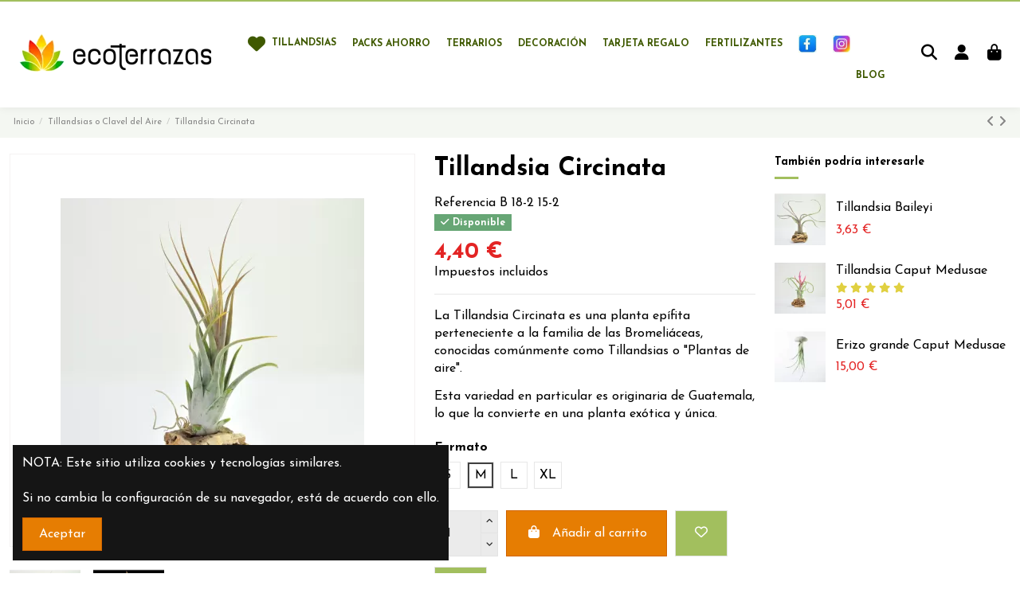

--- FILE ---
content_type: text/html; charset=utf-8
request_url: https://www.ecoterrazas.com/es/tillandsias/244-485-tillandsia-circinata.html
body_size: 32822
content:
<!doctype html>
<html lang="es">

<head>
    
        
  <meta charset="utf-8">


  <meta http-equiv="x-ua-compatible" content="ie=edge">



  <script async src="https://www.googletagmanager.com/gtag/js?id=G-74F2PCS4N7"></script>
<script>
  
  window.dataLayer = window.dataLayer || [];
  function gtag(){dataLayer.push(arguments);}
  gtag('js', new Date());

  gtag('config', 'G-74F2PCS4N7');
  
</script>
  


      <!-- Google Tag Manager -->
    <script>(function(w,d,s,l,i){w[l]=w[l]||[];w[l].push({'gtm.start':
      new Date().getTime(),event:'gtm.js'});var f=d.getElementsByTagName(s)[0],
              j=d.createElement(s),dl=l!='dataLayer'?'&l='+l:'';j.async=true;j.src=
              'https://www.googletagmanager.com/gtm.js?id='+i+dl;f.parentNode.insertBefore(j,f);
              })(window,document,'script','dataLayer','G-74F2PCS4N7');</script>
    <!-- End Google Tag Manager -->
  
  



  <title>Tillandsia Circinata | Ecoterrazas.com</title>
  
    
  
  
    
  
  <meta name="description" content="La Tillandsia Circinata es una planta epífita perteneciente a la familia de las Bromeliáceas, conocidas comúnmente como Tillandsias o &quot;Plantas de aire&quot;.
Esta variedad en particular es originaria de Guatemala, lo que la convierte en una planta exótica y única.">
  <meta name="keywords" content="tillandsia circinata,tisllandsias,planta,aerea">
    
      <link rel="canonical" href="https://www.ecoterrazas.com/es/tillandsias/244-tillandsia-circinata.html">    

  
          <link rel="alternate" href="https://www.ecoterrazas.com/en/tillandsias/244-tillandsia-circinata.html" hreflang="en-us">
            <link rel="alternate" href="https://www.ecoterrazas.com/en/tillandsias/244-tillandsia-circinata.html" hreflang="x-default">
                <link rel="alternate" href="https://www.ecoterrazas.com/es/tillandsias/244-tillandsia-circinata.html" hreflang="es-es">
            

  
     <script type="application/ld+json">
 {
   "@context": "https://schema.org",
   "@type": "Organization",
   "name" : "Ecoterrazas",
   "url" : "https://www.ecoterrazas.com/es/"
       ,"logo": {
       "@type": "ImageObject",
       "url":"https://www.ecoterrazas.com/img/eco-2-logo-1556355695.jpg"
     }
    }
</script>

<script type="application/ld+json">
  {
    "@context": "https://schema.org",
    "@type": "WebPage",
    "isPartOf": {
      "@type": "WebSite",
      "url":  "https://www.ecoterrazas.com/es/",
      "name": "Ecoterrazas"
    },
    "name": "Tillandsia Circinata | Ecoterrazas.com",
    "url":  "https://www.ecoterrazas.com/es/tillandsias/244-485-tillandsia-circinata.html"
  }
</script>


  <script type="application/ld+json">
    {
      "@context": "https://schema.org",
      "@type": "BreadcrumbList",
      "itemListElement": [
                  {
            "@type": "ListItem",
            "position": 1,
            "name": "Inicio",
            "item": "https://www.ecoterrazas.com/es/"
          },              {
            "@type": "ListItem",
            "position": 2,
            "name": "Tillandsias o Clavel del Aire",
            "item": "https://www.ecoterrazas.com/es/42-tillandsias"
          },              {
            "@type": "ListItem",
            "position": 3,
            "name": "Tillandsia Circinata",
            "item": "https://www.ecoterrazas.com/es/tillandsias/244-485-tillandsia-circinata.html#/formato-m"
          }          ]
    }
  </script>


  

  
        <script type="application/ld+json">
  {
    "@context": "https://schema.org/",
    "@type": "Product",
    "@id": "#product-snippet-id",
    "name": "Tillandsia Circinata",
    "description": "La Tillandsia Circinata es una planta epífita perteneciente a la familia de las Bromeliáceas, conocidas comúnmente como Tillandsias o &quot;Plantas de aire&quot;. Esta variedad en particular es originaria de Guatemala, lo que la convierte en una planta exótica y única.",
    "category": "Tillandsias o Clavel del Aire",
    "image" :"https://www.ecoterrazas.com/1574-home_default/tillandsia-circinata.jpg",    "sku": "B 18-2 15-2",
    "mpn": "B 18-2 15-2"
        ,
    "brand": {
      "@type": "Brand",
      "name": "Ecoterrazas"
    }
            ,
    "weight": {
        "@context": "https://schema.org",
        "@type": "QuantitativeValue",
        "value": "0.100000",
        "unitCode": "kg"
    }
        ,
    "offers": {
      "@type": "Offer",
      "priceCurrency": "EUR",
      "name": "Tillandsia Circinata",
      "price": "4.4",
      "url": "https://www.ecoterrazas.com/es/tillandsias/244-485-tillandsia-circinata.html#/126-formato-m",
      "priceValidUntil": "2026-02-17",
              "image": ["https://www.ecoterrazas.com/1574-thickbox_default/tillandsia-circinata.jpg","https://www.ecoterrazas.com/1393-thickbox_default/tillandsia-circinata.jpg"],
            "sku": "B 18-2 15-2",
      "mpn": "B 18-2 15-2",
                    "availability": "https://schema.org/InStock",
      "seller": {
        "@type": "Organization",
        "name": "Ecoterrazas"
      }
    }
      }
</script>


  
    
  



    <meta property="og:type" content="product">
    <meta property="og:url" content="https://www.ecoterrazas.com/es/tillandsias/244-485-tillandsia-circinata.html">
    <meta property="og:title" content="Tillandsia Circinata | Ecoterrazas.com">
    <meta property="og:site_name" content="Ecoterrazas">
    <meta property="og:description" content="La Tillandsia Circinata es una planta epífita perteneciente a la familia de las Bromeliáceas, conocidas comúnmente como Tillandsias o &quot;Plantas de aire&quot;.
Esta variedad en particular es originaria de Guatemala, lo que la convierte en una planta exótica y única.">
            <meta property="og:image" content="https://www.ecoterrazas.com/1574-thickbox_default/tillandsia-circinata.jpg">
        <meta property="og:image:width" content="1100">
        <meta property="og:image:height" content="1422">
    




      <meta name="viewport" content="initial-scale=1,user-scalable=no,maximum-scale=1,width=device-width">
  


  <meta name="theme-color" content="#a2bf5e">
  <meta name="msapplication-navbutton-color" content="#a2bf5e">


  <link rel="icon" type="image/vnd.microsoft.icon" href="https://www.ecoterrazas.com/img/favicon.ico?1556355695">
  <link rel="shortcut icon" type="image/x-icon" href="https://www.ecoterrazas.com/img/favicon.ico?1556355695">
      <link rel="apple-touch-icon" href="/img/cms/apple-touch.png">
        <link rel="icon" sizes="192x192" href="/img/cms/android-icon.png">
  




    <link rel="stylesheet" href="https://www.ecoterrazas.com/themes/warehouse/assets/cache/theme-08a9f3348.css" type="text/css" media="all">




<link rel="preload" as="font"
      href="https://www.ecoterrazas.com/themes/warehouse/assets/css/font-awesome/webfonts/fa-brands-400.woff2"
      type="font/woff2" crossorigin="anonymous">

<link rel="preload" as="font"
      href="https://www.ecoterrazas.com/themes/warehouse/assets/css/font-awesome/webfonts/fa-regular-400.woff2"
      type="font/woff2" crossorigin="anonymous">

<link rel="preload" as="font"
      href="https://www.ecoterrazas.com/themes/warehouse/assets/css/font-awesome/webfonts/fa-solid-900.woff2"
      type="font/woff2" crossorigin="anonymous">

<link rel="preload" as="font"
      href="https://www.ecoterrazas.com/themes/warehouse/assets/css/font-awesome/webfonts/fa-brands-400.woff2"
      type="font/woff2" crossorigin="anonymous">


<link  rel="preload stylesheet"  as="style" href="https://www.ecoterrazas.com/themes/warehouse/assets/css/font-awesome/css/font-awesome-preload.css?v=6.7.2"
       type="text/css" crossorigin="anonymous">





  

  <script>
        var CorreosOficialCheckoutModuleFront = "https:\/\/www.ecoterrazas.com\/es\/module\/correosoficial\/checkout";
        var atrBorderColor = "#000000";
        var atrBorderWidth = "2";
        var elementorFrontendConfig = {"isEditMode":"","stretchedSectionContainer":"","instagramToken":"","is_rtl":false,"ajax_csfr_token_url":"https:\/\/www.ecoterrazas.com\/es\/module\/iqitelementor\/Actions?process=handleCsfrToken&ajax=1"};
        var iqitTheme = {"rm_sticky":"0","rm_breakpoint":0,"op_preloader":"0","cart_style":"side","cart_confirmation":"open","h_layout":"4","f_fixed":"","f_layout":"1","h_absolute":"1","h_sticky":"0","hw_width":"fullwidth","mm_content":"accordion","hm_submenu_width":"fullwidth-background","h_search_type":"full","pl_lazyload":true,"pl_infinity":true,"pl_rollover":true,"pl_crsl_autoplay":true,"pl_slider_ld":5,"pl_slider_d":4,"pl_slider_t":2,"pl_slider_p":2,"pp_thumbs":"bottom","pp_zoom":"modalzoom","pp_image_layout":"carousel","pp_tabs":"tabha","pl_grid_qty":false};
        var iqitcompare = {"nbProducts":0};
        var iqitcountdown_days = "d.";
        var iqitextendedproduct = {"speed":"70","hook":"modal"};
        var iqitmegamenu = {"sticky":"false","containerSelector":"#wrapper > .container"};
        var iqitreviews = [];
        var iqitwishlist = {"nbProducts":0};
        var prestashop = {"cart":{"products":[],"totals":{"total":{"type":"total","label":"Total","amount":0,"value":"0,00\u00a0\u20ac"},"total_including_tax":{"type":"total","label":"Total (impuestos incl.)","amount":0,"value":"0,00\u00a0\u20ac"},"total_excluding_tax":{"type":"total","label":"Total (impuestos excl.)","amount":0,"value":"0,00\u00a0\u20ac"}},"subtotals":{"products":{"type":"products","label":"Subtotal","amount":0,"value":"0,00\u00a0\u20ac"},"discounts":null,"shipping":{"type":"shipping","label":"Transporte","amount":0,"value":""},"tax":null},"products_count":0,"summary_string":"0 art\u00edculos","vouchers":{"allowed":1,"added":[]},"discounts":[],"minimalPurchase":0,"minimalPurchaseRequired":""},"currency":{"id":2,"name":"Euro","iso_code":"EUR","iso_code_num":"978","sign":"\u20ac"},"customer":{"lastname":null,"firstname":null,"email":null,"birthday":null,"newsletter":null,"newsletter_date_add":null,"optin":null,"website":null,"company":null,"siret":null,"ape":null,"is_logged":false,"gender":{"type":null,"name":null},"addresses":[]},"country":{"id_zone":"14","id_currency":"2","call_prefix":"34","iso_code":"ES","active":"1","contains_states":"1","need_identification_number":"0","need_zip_code":"1","zip_code_format":"NNNNN","display_tax_label":"1","name":"Espa\u00f1a","id":6},"language":{"name":"Espa\u00f1ol (Spanish)","iso_code":"es","locale":"es-ES","language_code":"es-es","active":"1","is_rtl":"0","date_format_lite":"d\/m\/Y","date_format_full":"d\/m\/Y H:i:s","id":3},"page":{"title":"","canonical":"https:\/\/www.ecoterrazas.com\/es\/tillandsias\/244-tillandsia-circinata.html","meta":{"title":"Tillandsia Circinata | Ecoterrazas.com","description":"La Tillandsia Circinata es una planta ep\u00edfita perteneciente a la familia de las Bromeli\u00e1ceas, conocidas com\u00fanmente como Tillandsias o \"Plantas de aire\".\nEsta variedad en particular es originaria de Guatemala, lo que la convierte en una planta ex\u00f3tica y \u00fanica.","keywords":"tillandsia circinata,tisllandsias,planta,aerea","robots":"index"},"page_name":"product","body_classes":{"lang-es":true,"lang-rtl":false,"country-ES":true,"currency-EUR":true,"layout-full-width":true,"page-product":true,"tax-display-enabled":true,"page-customer-account":false,"product-id-244":true,"product-Tillandsia Circinata":true,"product-id-category-42":true,"product-id-manufacturer-3":true,"product-id-supplier-0":true,"product-available-for-order":true},"admin_notifications":[],"password-policy":{"feedbacks":{"0":"Muy d\u00e9bil","1":"D\u00e9bil","2":"Promedio","3":"Fuerte","4":"Muy fuerte","Straight rows of keys are easy to guess":"Una serie seguida de teclas de la misma fila es f\u00e1cil de adivinar","Short keyboard patterns are easy to guess":"Los patrones de teclado cortos son f\u00e1ciles de adivinar","Use a longer keyboard pattern with more turns":"Usa un patr\u00f3n de teclado m\u00e1s largo y con m\u00e1s giros","Repeats like \"aaa\" are easy to guess":"Las repeticiones como \u00abaaa\u00bb son f\u00e1ciles de adivinar","Repeats like \"abcabcabc\" are only slightly harder to guess than \"abc\"":"Las repeticiones como \"abcabcabc\" son solo un poco m\u00e1s dif\u00edciles de adivinar que \"abc\"","Sequences like abc or 6543 are easy to guess":"Las secuencias como \"abc\" o \"6543\" son f\u00e1ciles de adivinar","Recent years are easy to guess":"Los a\u00f1os recientes son f\u00e1ciles de adivinar","Dates are often easy to guess":"Las fechas suelen ser f\u00e1ciles de adivinar","This is a top-10 common password":"Esta es una de las 10 contrase\u00f1as m\u00e1s comunes","This is a top-100 common password":"Esta es una de las 100 contrase\u00f1as m\u00e1s comunes","This is a very common password":"Esta contrase\u00f1a es muy com\u00fan","This is similar to a commonly used password":"Esta contrase\u00f1a es similar a otras contrase\u00f1as muy usadas","A word by itself is easy to guess":"Una palabra que por s\u00ed misma es f\u00e1cil de adivinar","Names and surnames by themselves are easy to guess":"Los nombres y apellidos completos son f\u00e1ciles de adivinar","Common names and surnames are easy to guess":"Los nombres comunes y los apellidos son f\u00e1ciles de adivinar","Use a few words, avoid common phrases":"Usa varias palabras, evita frases comunes","No need for symbols, digits, or uppercase letters":"No se necesitan s\u00edmbolos, d\u00edgitos o letras may\u00fasculas","Avoid repeated words and characters":"Evita repetir palabras y caracteres","Avoid sequences":"Evita secuencias","Avoid recent years":"Evita a\u00f1os recientes","Avoid years that are associated with you":"Evita a\u00f1os que puedan asociarse contigo","Avoid dates and years that are associated with you":"Evita a\u00f1os y fechas que puedan asociarse contigo","Capitalization doesn't help very much":"Las may\u00fasculas no ayudan mucho","All-uppercase is almost as easy to guess as all-lowercase":"Todo en may\u00fasculas es casi tan f\u00e1cil de adivinar como en min\u00fasculas","Reversed words aren't much harder to guess":"Las palabras invertidas no son mucho m\u00e1s dif\u00edciles de adivinar","Predictable substitutions like '@' instead of 'a' don't help very much":"Las sustituciones predecibles como usar \"@\" en lugar de \"a\" no ayudan mucho","Add another word or two. Uncommon words are better.":"A\u00f1ade una o dos palabras m\u00e1s. Es mejor usar palabras poco habituales."}}},"shop":{"name":"Ecoterrazas","logo":"https:\/\/www.ecoterrazas.com\/img\/eco-2-logo-1556355695.jpg","stores_icon":"https:\/\/www.ecoterrazas.com\/img\/logo_stores.png","favicon":"https:\/\/www.ecoterrazas.com\/img\/favicon.ico"},"core_js_public_path":"\/themes\/","urls":{"base_url":"https:\/\/www.ecoterrazas.com\/","current_url":"https:\/\/www.ecoterrazas.com\/es\/tillandsias\/244-485-tillandsia-circinata.html","shop_domain_url":"https:\/\/www.ecoterrazas.com","img_ps_url":"https:\/\/www.ecoterrazas.com\/img\/","img_cat_url":"https:\/\/www.ecoterrazas.com\/img\/c\/","img_lang_url":"https:\/\/www.ecoterrazas.com\/img\/l\/","img_prod_url":"https:\/\/www.ecoterrazas.com\/img\/p\/","img_manu_url":"https:\/\/www.ecoterrazas.com\/img\/m\/","img_sup_url":"https:\/\/www.ecoterrazas.com\/img\/su\/","img_ship_url":"https:\/\/www.ecoterrazas.com\/img\/s\/","img_store_url":"https:\/\/www.ecoterrazas.com\/img\/st\/","img_col_url":"https:\/\/www.ecoterrazas.com\/img\/co\/","img_url":"https:\/\/www.ecoterrazas.com\/themes\/warehouse\/assets\/img\/","css_url":"https:\/\/www.ecoterrazas.com\/themes\/warehouse\/assets\/css\/","js_url":"https:\/\/www.ecoterrazas.com\/themes\/warehouse\/assets\/js\/","pic_url":"https:\/\/www.ecoterrazas.com\/upload\/","theme_assets":"https:\/\/www.ecoterrazas.com\/themes\/warehouse\/assets\/","theme_dir":"https:\/\/www.ecoterrazas.com\/themes\/warehouse\/","pages":{"address":"https:\/\/www.ecoterrazas.com\/es\/direccion","addresses":"https:\/\/www.ecoterrazas.com\/es\/direcciones","authentication":"https:\/\/www.ecoterrazas.com\/es\/iniciar-sesion","manufacturer":"https:\/\/www.ecoterrazas.com\/es\/brands","cart":"https:\/\/www.ecoterrazas.com\/es\/carrito","category":"https:\/\/www.ecoterrazas.com\/es\/index.php?controller=category","cms":"https:\/\/www.ecoterrazas.com\/es\/index.php?controller=cms","contact":"https:\/\/www.ecoterrazas.com\/es\/contactenos","discount":"https:\/\/www.ecoterrazas.com\/es\/descuento","guest_tracking":"https:\/\/www.ecoterrazas.com\/es\/seguimiento-pedido-invitado","history":"https:\/\/www.ecoterrazas.com\/es\/historial-compra","identity":"https:\/\/www.ecoterrazas.com\/es\/datos-personales","index":"https:\/\/www.ecoterrazas.com\/es\/","my_account":"https:\/\/www.ecoterrazas.com\/es\/mi-cuenta","order_confirmation":"https:\/\/www.ecoterrazas.com\/es\/confirmacion-pedido","order_detail":"https:\/\/www.ecoterrazas.com\/es\/index.php?controller=order-detail","order_follow":"https:\/\/www.ecoterrazas.com\/es\/seguimiento-pedido","order":"https:\/\/www.ecoterrazas.com\/es\/pedido","order_return":"https:\/\/www.ecoterrazas.com\/es\/index.php?controller=order-return","order_slip":"https:\/\/www.ecoterrazas.com\/es\/facturas-abono","pagenotfound":"https:\/\/www.ecoterrazas.com\/es\/pagina-no-encontrada","password":"https:\/\/www.ecoterrazas.com\/es\/recuperar-contrase\u00f1a","pdf_invoice":"https:\/\/www.ecoterrazas.com\/es\/index.php?controller=pdf-invoice","pdf_order_return":"https:\/\/www.ecoterrazas.com\/es\/index.php?controller=pdf-order-return","pdf_order_slip":"https:\/\/www.ecoterrazas.com\/es\/index.php?controller=pdf-order-slip","prices_drop":"https:\/\/www.ecoterrazas.com\/es\/productos-rebajados","product":"https:\/\/www.ecoterrazas.com\/es\/index.php?controller=product","registration":"https:\/\/www.ecoterrazas.com\/es\/index.php?controller=registration","search":"https:\/\/www.ecoterrazas.com\/es\/busqueda","sitemap":"https:\/\/www.ecoterrazas.com\/es\/mapa del sitio","stores":"https:\/\/www.ecoterrazas.com\/es\/tiendas","supplier":"https:\/\/www.ecoterrazas.com\/es\/proveedor","new_products":"https:\/\/www.ecoterrazas.com\/es\/novedades","brands":"https:\/\/www.ecoterrazas.com\/es\/brands","register":"https:\/\/www.ecoterrazas.com\/es\/index.php?controller=registration","order_login":"https:\/\/www.ecoterrazas.com\/es\/pedido?login=1"},"alternative_langs":{"en-us":"https:\/\/www.ecoterrazas.com\/en\/tillandsias\/244-tillandsia-circinata.html","es-es":"https:\/\/www.ecoterrazas.com\/es\/tillandsias\/244-tillandsia-circinata.html"},"actions":{"logout":"https:\/\/www.ecoterrazas.com\/es\/?mylogout="},"no_picture_image":{"bySize":{"small_default":{"url":"https:\/\/www.ecoterrazas.com\/img\/p\/es-default-small_default.jpg","width":98,"height":127},"cart_default":{"url":"https:\/\/www.ecoterrazas.com\/img\/p\/es-default-cart_default.jpg","width":125,"height":162},"home_default":{"url":"https:\/\/www.ecoterrazas.com\/img\/p\/es-default-home_default.jpg","width":236,"height":305},"large_default":{"url":"https:\/\/www.ecoterrazas.com\/img\/p\/es-default-large_default.jpg","width":381,"height":492},"medium_default":{"url":"https:\/\/www.ecoterrazas.com\/img\/p\/es-default-medium_default.jpg","width":452,"height":584},"thickbox_default":{"url":"https:\/\/www.ecoterrazas.com\/img\/p\/es-default-thickbox_default.jpg","width":1100,"height":1422}},"small":{"url":"https:\/\/www.ecoterrazas.com\/img\/p\/es-default-small_default.jpg","width":98,"height":127},"medium":{"url":"https:\/\/www.ecoterrazas.com\/img\/p\/es-default-large_default.jpg","width":381,"height":492},"large":{"url":"https:\/\/www.ecoterrazas.com\/img\/p\/es-default-thickbox_default.jpg","width":1100,"height":1422},"legend":""}},"configuration":{"display_taxes_label":true,"display_prices_tax_incl":true,"is_catalog":false,"show_prices":true,"opt_in":{"partner":false},"quantity_discount":{"type":"price","label":"Precio unitario"},"voucher_enabled":1,"return_enabled":0},"field_required":[],"breadcrumb":{"links":[{"title":"Inicio","url":"https:\/\/www.ecoterrazas.com\/es\/"},{"title":"Tillandsias o Clavel del Aire","url":"https:\/\/www.ecoterrazas.com\/es\/42-tillandsias"},{"title":"Tillandsia Circinata","url":"https:\/\/www.ecoterrazas.com\/es\/tillandsias\/244-485-tillandsia-circinata.html#\/formato-m"}],"count":3},"link":{"protocol_link":"https:\/\/","protocol_content":"https:\/\/"},"time":1770050389,"static_token":"c15aeb52ad9c94f3a2eba4078bc1392f","token":"96da48c9e2c2b016804b097d47641f52","debug":false};
        var psemailsubscription_subscription = "https:\/\/www.ecoterrazas.com\/es\/module\/ps_emailsubscription\/subscription";
        var wkImgDimensions = {"main_width":"75","main_height":"75","qv_width":"40","qv_height":"40"};
        var wkPSver = false;
        var wk_attrib_all_data = null;
        var wk_attrib_data = null;
        var wk_change_attr_img = 0;
        var wk_current_theme = "warehouse";
      </script>



  
<script async src="https://www.googletagmanager.com/gtag/js?id=UA-138678569-1"></script>
<script>
  window.dataLayer = window.dataLayer || [];
  function gtag(){dataLayer.push(arguments);}
  gtag('js', new Date());
  gtag(
    'config',
    'UA-138678569-1',
    {
      'debug_mode':false
                      }
  );
</script>

<!-- emarketing start -->
<meta name="google-site-verification" content="ZgKijr-C97xoInlQEjqav7YRW9xZ0qtF4rluljNgsq4" />
<!-- Global site tag (gtag.js) - Google Ads: 673606152 -->
<script async src="https://www.googletagmanager.com/gtag/js?id=AW-673606152"></script>
<script>
  window.dataLayer = window.dataLayer || [];
  function gtag(){dataLayer.push(arguments);}
  gtag('js', new Date());

  gtag('config', 'AW-673606152');
</script>








<!-- emarketing end -->


    
            <meta property="product:pretax_price:amount" content="4">
        <meta property="product:pretax_price:currency" content="EUR">
        <meta property="product:price:amount" content="4.4">
        <meta property="product:price:currency" content="EUR">
                <meta property="product:weight:value" content="0.100000">
        <meta property="product:weight:units" content="kg">
    
    

    </head>

<body id="product" class="lang-es country-es currency-eur layout-full-width page-product tax-display-enabled product-id-244 product-tillandsia-circinata product-id-category-42 product-id-manufacturer-3 product-id-supplier-0 product-available-for-order body-desktop-header-style-w-4">


            <!-- Google Tag Manager (noscript) -->
        <noscript><iframe src="https://www.googletagmanager.com/ns.html?id=G-74F2PCS4N7"
                          height="0" width="0" style="display:none;visibility:hidden"></iframe></noscript>
        <!-- End Google Tag Manager (noscript) -->
    




    


<main id="main-page-content"  >
    
            

    <header id="header" class="desktop-header-style-w-4">
        
            
  <div class="header-banner">
    
  </div>




            <nav class="header-nav">
        <div class="container">
    
        <div class="row justify-content-between">
            <div class="col col-auto col-md left-nav">
                 <div class="d-inline-block"> 

<ul class="social-links _topbar" itemscope itemtype="https://schema.org/Organization" itemid="#store-organization">
    <li class="facebook"><a itemprop="sameAs" href="https://www.facebook.com/Ecoterrazasweb" target="_blank" rel="noreferrer noopener"><i class="fa fa-facebook fa-fw" aria-hidden="true"></i></a></li>    <li class="instagram"><a itemprop="sameAs" href="https://www.instagram.com/ecoterrazas?igsh=MTFvamlkN3BuNHJueA==" target="_blank" rel="noreferrer noopener"><i class="fa fa-instagram fa-fw" aria-hidden="true"></i></a></li>          </ul>

 </div>                             <div class="block-iqitlinksmanager block-iqitlinksmanager-2 block-links-inline d-inline-block">
            <ul>
                            </ul>
        </div>
    
            </div>
            <div class="col col-auto center-nav text-center">
                
             </div>
            <div class="col col-auto col-md right-nav text-right">
                

<div id="language_selector" class="d-inline-block">
    <div class="language-selector-wrapper d-inline-block">
        <div class="language-selector dropdown js-dropdown">
            <a class="expand-more" data-bs-toggle="dropdown" data-iso-code="es"><img width="16" height="11" src="https://www.ecoterrazas.com/img/l/3.jpg" alt="Español" class="img-fluid lang-flag" /> Español <i class="fa fa-angle-down fa-fw" aria-hidden="true"></i></a>
            <div class="dropdown-menu">
                <ul>
                                            <li >
                            <a href="https://www.ecoterrazas.com/en/tillandsias/244-tillandsia-circinata.html" rel="alternate" hreflang="en"
                               class="dropdown-item"><img width="16" height="11" src="https://www.ecoterrazas.com/img/l/1.jpg" alt="English" class="img-fluid lang-flag"  data-iso-code="en"/> English</a>
                        </li>
                                            <li  class="current" >
                            <a href="https://www.ecoterrazas.com/es/tillandsias/244-tillandsia-circinata.html" rel="alternate" hreflang="es"
                               class="dropdown-item"><img width="16" height="11" src="https://www.ecoterrazas.com/img/l/3.jpg" alt="Español" class="img-fluid lang-flag"  data-iso-code="es"/> Español</a>
                        </li>
                                    </ul>
            </div>
        </div>
    </div>
</div>
<div class="d-inline-block">
    <a href="//www.ecoterrazas.com/es/module/iqitwishlist/view">
        <i class="fa fa-heart-o fa-fw" aria-hidden="true"></i> Wishlist (<span
                id="iqitwishlist-nb"></span>)
    </a>
</div>

             </div>
        </div>

                        </div>
            </nav>
        



<div id="desktop-header" class="desktop-header-style-4">
    
            
<div class="header-top">
    <div id="desktop-header-container" class="container">
        <div class="row align-items-center">
                            <div class="col col-auto col-header-left">
                    <div id="desktop_logo">
                        
  <a href="https://www.ecoterrazas.com/es/">
    <img class="logo img-fluid"
         src="https://www.ecoterrazas.com/img/eco-2-logo-1556355695.jpg"
                  alt="Ecoterrazas"
         width="265"
         height="62"
    >
  </a>

                    </div>
                    
                </div>
                <div class="col col-header-center col-header-menu">
                                            <div class="header-custom-html">
                            <p></p>
<div id="stylebot" style="height:100%;line-height:20px;"></div>
<div style="height:100%;line-height:20px;"></div>
<div style="height:100%;line-height:20px;"></div>
                        </div>
                                        <div id="iqitmegamenu-wrapper" class="iqitmegamenu-wrapper iqitmegamenu-all">
	<div class="container container-iqitmegamenu">
		<div id="iqitmegamenu-horizontal" class="iqitmegamenu  clearfix" role="navigation">

						
			<nav id="cbp-hrmenu" class="cbp-hrmenu cbp-horizontal cbp-hrsub-narrow">
				<ul>
											<li id="cbp-hrmenu-tab-3"
							class="cbp-hrmenu-tab cbp-hrmenu-tab-3 ">
							<a href="https://www.ecoterrazas.com/es/42-tillandsias" class="nav-link" 
										>
										

										<span class="cbp-tab-title"> <i
												class="icon fa fa-heart cbp-mainlink-icon"></i>
											Tillandsias</span>
																			</a>
																</li>
												<li id="cbp-hrmenu-tab-11"
							class="cbp-hrmenu-tab cbp-hrmenu-tab-11 ">
							<a href="https://www.ecoterrazas.com/es/81-packs-tillandsias" class="nav-link" 
										>
										

										<span class="cbp-tab-title">
											Packs Ahorro</span>
																			</a>
																</li>
												<li id="cbp-hrmenu-tab-8"
							class="cbp-hrmenu-tab cbp-hrmenu-tab-8 ">
							<a href="https://www.ecoterrazas.com/es/76-terrarios" class="nav-link" 
										>
										

										<span class="cbp-tab-title">
											Terrarios</span>
																			</a>
																</li>
												<li id="cbp-hrmenu-tab-4"
							class="cbp-hrmenu-tab cbp-hrmenu-tab-4 ">
							<a href="https://www.ecoterrazas.com/es/58-decorativos" class="nav-link" 
										>
										

										<span class="cbp-tab-title">
											Decoración</span>
																			</a>
																</li>
												<li id="cbp-hrmenu-tab-5"
							class="cbp-hrmenu-tab cbp-hrmenu-tab-5 ">
							<a href="https://www.ecoterrazas.com/es/83-tarjeta-regalo-ecoterrazas" class="nav-link" 
										>
										

										<span class="cbp-tab-title">
											Tarjeta Regalo</span>
																			</a>
																</li>
												<li id="cbp-hrmenu-tab-9"
							class="cbp-hrmenu-tab cbp-hrmenu-tab-9 ">
							<a href="https://www.ecoterrazas.com/es/66-fertilizante-tillandsia" class="nav-link" 
										>
										

										<span class="cbp-tab-title">
											Fertilizantes</span>
																			</a>
																</li>
												<li id="cbp-hrmenu-tab-12"
							class="cbp-hrmenu-tab cbp-hrmenu-tab-12 cbp-onlyicon ">
							<a href="https://www.facebook.com/Ecoterrazasweb" class="nav-link" 
										>
										

										<span class="cbp-tab-title">
											 <img src="/img/cms/Facebook.jpg" alt="-"
													class="cbp-mainlink-iicon" /></span>
																			</a>
																</li>
												<li id="cbp-hrmenu-tab-13"
							class="cbp-hrmenu-tab cbp-hrmenu-tab-13 cbp-onlyicon ">
							<a href="https://www.instagram.com/ecoterrazas?igsh=MTFvamlkN3BuNHJueA==" class="nav-link" 
										>
										

										<span class="cbp-tab-title">
											 <img src="/img/cms/Instagram.jpg" alt="-"
													class="cbp-mainlink-iicon" /></span>
																			</a>
																</li>
												<li id="cbp-hrmenu-tab-10"
							class="cbp-hrmenu-tab cbp-hrmenu-tab-10 pull-right cbp-pulled-right ">
							<a href="https://www.ecoterrazas.com/blog/" class="nav-link" 
										target="_blank"
											rel="noopener noreferrer" >
										

										<span class="cbp-tab-title">
											Blog</span>
																			</a>
																</li>
											</ul>
				</nav>
			</div>
		</div>
		<div id="sticky-cart-wrapper"></div>
	</div>

		<div id="_desktop_iqitmegamenu-mobile">
		<div id="iqitmegamenu-mobile"
			class="mobile-menu js-mobile-menu  d-flex flex-column">

			<div class="mm-panel__header  mobile-menu__header-wrapper px-2 py-2">
				<div class="mobile-menu__header js-mobile-menu__header">

					<button type="button" class="mobile-menu__back-btn js-mobile-menu__back-btn btn">
						<span aria-hidden="true" class="fa fa-angle-left  align-middle mr-4"></span>
						<span class="mobile-menu__title js-mobile-menu__title paragraph-p1 align-middle"></span>
					</button>
					
				</div>
				<button type="button" class="btn btn-icon mobile-menu__close js-mobile-menu__close" aria-label="Close"
					data-toggle="dropdown">
					<span aria-hidden="true" class="fa fa-times"></span>
				</button>
			</div>

			<div class="position-relative mobile-menu__content flex-grow-1 mx-c16 my-c24 ">
				<ul
					class=" w-100  m-0 mm-panel__scroller mobile-menu__scroller px-4 py-4">
					<li class="mobile-menu__above-content"></li>
													



			
	<li class="mobile-menu__tab  d-flex flex-wrap js-mobile-menu__tab"><a  href="https://www.ecoterrazas.com/es/"  class="flex-fill mobile-menu__link ">Home</a></li><li class="mobile-menu__tab  d-flex flex-wrap js-mobile-menu__tab"><a  href="https://www.ecoterrazas.com/es/42-tillandsias"  class="flex-fill mobile-menu__link ">Tillandsias o Clavel del Aire</a></li><li class="mobile-menu__tab  d-flex flex-wrap js-mobile-menu__tab"><a  href="https://www.ecoterrazas.com/es/48-bromelias"  class="flex-fill mobile-menu__link ">Bromelias</a></li><li class="mobile-menu__tab  d-flex flex-wrap js-mobile-menu__tab"><a  href="https://www.ecoterrazas.com/es/50-mix-semillas"  class="flex-fill mobile-menu__link ">Mix Semillas</a></li><li class="mobile-menu__tab  d-flex flex-wrap js-mobile-menu__tab"><a  href="https://www.ecoterrazas.com/es/76-terrarios"  class="flex-fill mobile-menu__link ">Terrarios</a></li><li class="mobile-menu__tab  d-flex flex-wrap js-mobile-menu__tab"><a  href="https://www.ecoterrazas.com/es/58-decorativos"  class="flex-fill mobile-menu__link js-mobile-menu__link-accordion--has-submenu  ">Decorativos</a><span class="mobile-menu__arrow js-mobile-menu__link-accordion--has-submenu"><i class="fa fa-angle-down mobile-menu__expand-icon" aria-hidden="true"></i><i class="fa fa-angle-up mobile-menu__close-icon" aria-hidden="true"></i></span><div class="mobile-menu__tab-row-break"></div>
	<ul class="mobile-menu__submenu  mobile-menu__submenu--accordion js-mobile-menu__submenu"><li class="mobile-menu__tab  d-flex flex-wrap js-mobile-menu__tab"><a  href="https://www.ecoterrazas.com/es/77-terrarios-decorativos"  class="flex-fill mobile-menu__link ">Terrarios decorativos</a></li><li class="mobile-menu__tab  d-flex flex-wrap js-mobile-menu__tab"><a  href="https://www.ecoterrazas.com/es/78-conchas-de-erizo"  class="flex-fill mobile-menu__link ">Conchas de erizo</a></li><li class="mobile-menu__tab  d-flex flex-wrap js-mobile-menu__tab"><a  href="https://www.ecoterrazas.com/es/79-arenas-piedras-y-grava"  class="flex-fill mobile-menu__link ">Arenas, piedras y grava</a></li><li class="mobile-menu__tab  d-flex flex-wrap js-mobile-menu__tab"><a  href="https://www.ecoterrazas.com/es/80-liquen-natural-preservado"  class="flex-fill mobile-menu__link ">Liquen natural preservado</a></li></ul>	</li><li class="mobile-menu__tab  d-flex flex-wrap js-mobile-menu__tab"><a  href="https://www.ecoterrazas.com/blog"  class="flex-fill mobile-menu__link ">Blog Ecoterrazas</a></li>	
												<li class="mobile-menu__below-content"> </li>
				</ul>
			</div>

			<div class="js-top-menu-bottom mobile-menu__footer justify-content-between px-4 py-4">
				

			<div class="d-flex align-items-start mobile-menu__language-currency js-mobile-menu__language-currency">

			
									


<div class="mobile-menu__language-selector d-inline-block mr-4">
    Español
    <div class="mobile-menu__language-currency-dropdown">
        <ul>
                          
                <li class="my-3">
                    <a href="https://www.ecoterrazas.com/en/terrariums/967-tiesto-para-tillandsias-forma-1.html" rel="alternate" class="text-reset"
                        hreflang="en">
                            English
                    </a>
                </li>
                                                             </ul>
    </div>
</div>							

			
									

<div class="mobile-menu__currency-selector d-inline-block">
    EUR     €    <div class="mobile-menu__language-currency-dropdown">
        <ul>
                                                </ul>
    </div>
</div>							

			</div>


			<div class="mobile-menu__user">
			<a href="https://www.ecoterrazas.com/es/mi-cuenta" class="text-reset"><i class="fa fa-user" aria-hidden="true"></i>
				
									Iniciar sesión
								
			</a>
			</div>


			</div>
		</div>
	</div>
                    
                </div>
                        <div class="col col-auto col-header-right">
                <div class="row no-gutters justify-content-end">
                                            <div id="header-search-btn" class="col col-auto position-relative header-btn-w header-search-btn-w ">
    <a data-toggle="dropdown" id="header-search-btn-drop"  class="header-btn header-search-btn" data-bs-display="static">
        <i class="fa fa-search fa-fw icon" aria-hidden="true"></i>
        <span class="title">Buscar</span>
    </a>
        <div class="dropdown-menu-custom  dropdown-menu">
        <div class="dropdown-content modal-backdrop fullscreen-search">
            
<!-- Block search module TOP -->
<div id="search_widget" class="search-widget" data-search-controller-url="https://www.ecoterrazas.com/es/module/iqitsearch/searchiqit">
    <form method="get" action="https://www.ecoterrazas.com/es/module/iqitsearch/searchiqit">
        <div class="input-group">
            <input type="text" name="s" value="" data-all-text="Mostrar todos los resultados"
                   data-blog-text="Blog post"
                   data-product-text="Product"
                   data-brands-text="Marca"
                   autocomplete="off" autocorrect="off" autocapitalize="off" spellcheck="false"
                   placeholder="Buscar" class="form-control form-search-control" />
            <button type="submit" class="search-btn" aria-label="Buscar">
                <i class="fa fa-search"></i>
            </button>
        </div>
    </form>
</div>
<!-- /Block search module TOP -->

            <div id="fullscreen-search-backdrop"></div>
        </div>
    </div>
    </div>
                    
                    
                                            <div id="header-user-btn" class="col col-auto header-btn-w header-user-btn-w">
            <a href="https://www.ecoterrazas.com/es/iniciar-sesion?back=https%3A%2F%2Fwww.ecoterrazas.com%2Fes%2Ftillandsias%2F244-485-tillandsia-circinata.html"
           title="Acceda a su cuenta de cliente"
           rel="nofollow" class="header-btn header-user-btn">
            <i class="fa fa-user fa-fw icon" aria-hidden="true"></i>
            <span class="title">Iniciar sesión</span>
        </a>
    </div>









                                        

                    

                                            
                                                    <div id="ps-shoppingcart-wrapper" class="col col-auto">
    <div id="ps-shoppingcart"
         class="header-btn-w header-cart-btn-w ps-shoppingcart side-cart">
         <div id="blockcart" class="blockcart cart-preview"
         data-refresh-url="//www.ecoterrazas.com/es/module/ps_shoppingcart/ajax">
        <a id="cart-toogle" class="cart-toogle header-btn header-cart-btn" data-bs-toggle="dropdown" data-bs-display="static" data-bs-auto-close="outside">
            <i class="fa fa-shopping-bag fa-fw icon" aria-hidden="true"><span class="cart-products-count-btn  d-none">0</span></i>
            <span class="info-wrapper">
            <span class="title">Carrito</span>
            <span class="cart-toggle-details">
            <span class="text-faded cart-separator"> / </span>
                            Vaciar
                        </span>
            </span>
        </a>
        <div id="_desktop_blockcart-content" class="dropdown-menu-custom dropdown-menu">
    <div id="blockcart-content" class="blockcart-content">
        <div class="cart-title">
            <div class="w-100 d-flex align-items-center justify-content-between">
                <span class="modal-title flex-grow-1 text-truncate">Carrito</span>
                <button type="button" id="js-cart-close" class="close flex-shrink-0 ms-2">
                    <span>×</span>
                </button>
             </div>     <hr>
        </div>

                    <span class="no-items">No hay más artículos en su carrito</span>
            </div>
</div> </div>




    </div>
</div>
                                                
                                    </div>
                
            </div>
            <div class="col-12">
                <div class="row">
                    
                </div>
            </div>
        </div>
    </div>
</div>


    </div>



    <div id="mobile-header" class="mobile-header-style-2">
                    <div id="mobile-header-sticky">
    <div class="container">
        <div class="mobile-main-bar">
            <div class="row no-gutters align-items-center row-mobile-header">
                <div class="col col-mobile-logo">
                    
  <a href="https://www.ecoterrazas.com/es/">
    <img class="logo img-fluid"
         src="https://www.ecoterrazas.com/img/eco-2-logo-1556355695.jpg"
                  alt="Ecoterrazas"
         width="265"
         height="62"
    >
  </a>

                </div>
                <div id="mobile-btn-search" class="col col-auto col-mobile-btn col-mobile-btn-search">
                    <span  class="m-nav-btn" data-bs-toggle="dropdown" data-bs-display="static"><i class="fa fa-search" aria-hidden="true"></i>
                        <span>Search</span></span>
                    <div id="search-widget-mobile" class="dropdown-content dropdown-menu dropdown-mobile search-widget">
                        
                                                    
<!-- Block search module TOP -->
<form method="get" action="https://www.ecoterrazas.com/es/module/iqitsearch/searchiqit">
    <div class="input-group">
        <input type="text" name="s" value=""
               placeholder="Buscar"
               data-all-text="Show all results"
               data-blog-text="Blog post"
               data-product-text="Product"
               data-brands-text="Marca"
               autocomplete="off" autocorrect="off" autocapitalize="off" spellcheck="false"
               class="form-control form-search-control">
        <button type="submit" class="search-btn" aria-label="Search our catalog">
            <i class="fa fa-search"></i>
        </button>
    </div>
</form>
<!-- /Block search module TOP -->

                                                
                    </div>
                </div>
                <div class="col col-auto col-mobile-btn col-mobile-btn-account">
                    <a href="https://www.ecoterrazas.com/es/mi-cuenta" class="m-nav-btn" aria-label="Login"><i class="fa fa-user" aria-hidden="true"></i>
                        <span>     
                                                            Iniciar sesión
                                                        </span></a>
                </div>
                
                                <div
                     class="col col-auto col-mobile-btn col-mobile-btn-cart ps-shoppingcart side-cart">
                    <div id="mobile-cart-wrapper">
                        <span id="mobile-cart-toogle" class="m-nav-btn" data-bs-auto-close="outside" data-bs-display="static" data-bs-toggle="dropdown"><i class="fa fa-shopping-bag mobile-bag-icon" aria-hidden="true"><span id="mobile-cart-products-count" class="cart-products-count cart-products-count-btn">
                                    
                                                                            0
                                                                        
                                </span></i>
                            <span>Carrito</span></span>
                        <div id="_mobile_blockcart-content" class="dropdown-menu-custom dropdown-menu"></div>
                    </div>
                </div>
                                <div class="col col-auto col-mobile-btn col-mobile-btn-menu col-mobile-menu-dropdown">
                    <span class="m-nav-btn js-m-nav-btn-menu" data-bs-toggle="dropdown" data-bs-display="static"><i class="fa fa-bars" aria-hidden="true"></i>
                        <span>Menu</span></span>
                    <div id="mobile_menu_click_overlay"></div>
                    <div id="_mobile_iqitmegamenu-mobile" class="dropdown-menu-custom dropdown-menu"></div>
                </div>
            </div>
        </div>
    </div>
</div>            </div>



        
    </header>
    

    <section id="wrapper">
        
        

<nav data-depth="3" class="breadcrumb">
            <div class="container">
                <div class="row align-items-center">
                <div class="col">
                    <ol>
                        
                            


                                 
                                                                            <li>
                                            <a href="https://www.ecoterrazas.com/es/"><span>Inicio</span></a>
                                        </li>
                                                                    

                            


                                 
                                                                            <li>
                                            <a href="https://www.ecoterrazas.com/es/42-tillandsias"><span>Tillandsias o Clavel del Aire</span></a>
                                        </li>
                                                                    

                            


                                 
                                                                            <li>
                                            <span>Tillandsia Circinata</span>
                                        </li>
                                                                    

                                                    
                    </ol>
                </div>
                <div class="col col-auto"> <div id="iqitproductsnav">
            <a href="https://www.ecoterrazas.com/es/tillandsias/243-tillandsia-caulescens.html" title="Previous product">
           <i class="fa fa-angle-left" aria-hidden="true"></i>        </a>
                <a href="https://www.ecoterrazas.com/es/tillandsias/245-348-tillandsia-concolor.html#/formato-m" title="Next product">
             <i class="fa fa-angle-right" aria-hidden="true"></i>        </a>
    </div>


</div>
            </div>
                    </div>
        </nav>


        <div id="inner-wrapper" class="container">
            
            
                
   <aside id="notifications">
        
        
        
      
  </aside>
              

            

                
    <div id="content-wrapper" class="js-content-wrapper">
        
        
    <section id="main">
        <div id="product-preloader"><i class="fa fa-circle-o-notch fa-spin"></i></div>
        <div id="main-product-wrapper" class="product-container js-product-container">
        <meta content="https://www.ecoterrazas.com/es/tillandsias/244-485-tillandsia-circinata.html#/126-formato-m">


        <div class="row product-info-row">
            <div class="col-md-5 col-product-image">
                
                        

                            
                                    <div class="images-container js-images-container images-container-bottom">
                    
    <div class="product-cover">

        

    <ul class="product-flags js-product-flags">
            </ul>

        <div id="product-images-large" class="product-images-large swiper swiper-container">
            <div class="swiper-wrapper">
            
                                                            <div class="product-lmage-large swiper-slide  js-thumb-selected">
                            <div class="easyzoom easyzoom-product">
                                <a href="https://www.ecoterrazas.com/1574-thickbox_default/tillandsia-circinata.jpg" class="js-easyzoom-trigger" rel="nofollow"></a>
                            </div>
                            <a class="expander" data-bs-toggle="modal" data-bs-target="#product-modal"><span><i class="fa fa-expand" aria-hidden="true"></i></span></a>                            <picture>
                                                                                    <img    
                                    loading="lazy"
                                    src="https://www.ecoterrazas.com/1574-large_default/tillandsia-circinata.jpg"
                                    data-image-large-src="https://www.ecoterrazas.com/1574-thickbox_default/tillandsia-circinata.jpg" data-image-large-sources="{&quot;jpg&quot;:&quot;https:\/\/www.ecoterrazas.com\/1574-thickbox_default\/tillandsia-circinata.jpg&quot;}"                                    alt="Tillandsia Circinata Ecoterrazas"
                                    content="https://www.ecoterrazas.com/1574-large_default/tillandsia-circinata.jpg"
                                    width="381"
                                    height="492"
                                    src="data:image/svg+xml,%3Csvg xmlns='http://www.w3.org/2000/svg' viewBox='0 0 381 492'%3E%3C/svg%3E"
                                    class="img-fluid swiper-lazy"
                            >
                            </picture>
                        </div>
                                            <div class="product-lmage-large swiper-slide ">
                            <div class="easyzoom easyzoom-product">
                                <a href="https://www.ecoterrazas.com/1393-thickbox_default/tillandsia-circinata.jpg" class="js-easyzoom-trigger" rel="nofollow"></a>
                            </div>
                            <a class="expander" data-bs-toggle="modal" data-bs-target="#product-modal"><span><i class="fa fa-expand" aria-hidden="true"></i></span></a>                            <picture>
                                                                                    <img    
                                    loading="lazy"
                                    src="https://www.ecoterrazas.com/1393-large_default/tillandsia-circinata.jpg"
                                    data-image-large-src="https://www.ecoterrazas.com/1393-thickbox_default/tillandsia-circinata.jpg" data-image-large-sources="{&quot;jpg&quot;:&quot;https:\/\/www.ecoterrazas.com\/1393-thickbox_default\/tillandsia-circinata.jpg&quot;}"                                    alt="Tillandsia Circinata Ecoterrazas"
                                    content="https://www.ecoterrazas.com/1393-large_default/tillandsia-circinata.jpg"
                                    width="381"
                                    height="492"
                                    src="data:image/svg+xml,%3Csvg xmlns='http://www.w3.org/2000/svg' viewBox='0 0 381 492'%3E%3C/svg%3E"
                                    class="img-fluid swiper-lazy"
                            >
                            </picture>
                        </div>
                                                    
            </div>
            <div class="swiper-button-prev swiper-button-inner-prev swiper-button-arrow"></div>
            <div class="swiper-button-next swiper-button-inner-next swiper-button-arrow"></div>
        </div>
    </div>


            

        <div class="js-qv-mask mask position-relative">
        <div id="product-images-thumbs" class="product-images js-qv-product-images swiper swiper-container swiper-cls-fix desktop-swiper-cls-fix-5 swiper-cls-row-fix-1 tablet-swiper-cls-fix-5 mobile-swiper-cls-fix-5 ">
            <div class="swiper-wrapper">
            
                           <div class="swiper-slide"> <div class="thumb-container js-thumb-container">
                    <picture>
                                                            <img
                            class="thumb js-thumb  selected js-thumb-selected  img-fluid swiper-lazy"
                            data-image-medium-src="https://www.ecoterrazas.com/1574-medium_default/tillandsia-circinata.jpg"
                            data-image-large-src="https://www.ecoterrazas.com/1574-thickbox_default/tillandsia-circinata.jpg" data-image-large-sources="{&quot;jpg&quot;:&quot;https:\/\/www.ecoterrazas.com\/1574-thickbox_default\/tillandsia-circinata.jpg&quot;}"                            src="https://www.ecoterrazas.com/1574-medium_default/tillandsia-circinata.jpg"
                                                            alt="Tillandsia Circinata Ecoterrazas"
                                title="Tillandsia Circinata Ecoterrazas"
                                                        title="Tillandsia Circinata Ecoterrazas"
                            width="452"
                            height="584"
                            loading="lazy"
                    >
                    </picture>
                </div> </div>
                           <div class="swiper-slide"> <div class="thumb-container js-thumb-container">
                    <picture>
                                                            <img
                            class="thumb js-thumb   img-fluid swiper-lazy"
                            data-image-medium-src="https://www.ecoterrazas.com/1393-medium_default/tillandsia-circinata.jpg"
                            data-image-large-src="https://www.ecoterrazas.com/1393-thickbox_default/tillandsia-circinata.jpg" data-image-large-sources="{&quot;jpg&quot;:&quot;https:\/\/www.ecoterrazas.com\/1393-thickbox_default\/tillandsia-circinata.jpg&quot;}"                            src="https://www.ecoterrazas.com/1393-medium_default/tillandsia-circinata.jpg"
                                                            alt="Tillandsia Circinata Ecoterrazas"
                                title="Tillandsia Circinata Ecoterrazas"
                                                        title="Tillandsia Circinata Ecoterrazas"
                            width="452"
                            height="584"
                            loading="lazy"
                    >
                    </picture>
                </div> </div>
                        
            </div>
            <div class="swiper-button-prev swiper-button-inner-prev swiper-button-arrow"></div>
            <div class="swiper-button-next swiper-button-inner-next swiper-button-arrow"></div>
        </div>
    </div>
    
            </div>




                            

                            
                                <div class="after-cover-tumbnails text-center">    









</div>
                            

                            
                                <div class="after-cover-tumbnails2 mt-4"></div>
                            
                        

                        
                                                    
                
            </div>

            <div class="col-md-4 col-product-info">
                <div id="col-product-info">
                
                    <div class="product_header_container clearfix">

                        
                                                    

                        
                        <h1 class="h1 page-title"><span>Tillandsia Circinata</span></h1>
                    
                        
                                                                                

                        
                            
                        

                                                    
                                


    <div class="product-prices js-product-prices">

        
                                        <div class="product-reference">
                    <label class="label">Referencia </label>
                    <span>B 18-2 15-2</span>
                </div>
                                


                            
                                    <span id="product-availability"
                          class="js-product-availability badge  badge-success product-available">
                                        <i class="fa fa-check rtl-no-flip" aria-hidden="true"></i>
                                                     Disponible
                                  </span>
                            
        

        
            <div class="">

                <div>
                    <span class="current-price"><span class="product-price current-price-value" content="4.4">
                                                                                      4,40 €
                                                    </span></span>
                                    </div>

                
                                    
            </div>
        

        
                    

        
                    

        
                    

        

            <div class="tax-shipping-delivery-label">
                                    Impuestos incluidos
                                
                
                                                                                                            </div>

        
            </div>






                            
                                            </div>
                

                <div class="product-information">

                

                

                
                    
                        <div id="product-description-short-244"
                              class="rte-content product-description"><p>La Tillandsia Circinata es una planta epífita perteneciente a la familia de las Bromeliáceas, conocidas comúnmente como Tillandsias o "Plantas de aire".</p>
<p>Esta variedad en particular es originaria de Guatemala, lo que la convierte en una planta exótica y única.</p></div>
                    

                    
                    <div class="product-actions js-product-actions">
                        
                            <form action="https://www.ecoterrazas.com/es/carrito" method="post" id="add-to-cart-or-refresh">
                                <input type="hidden" name="token" value="c15aeb52ad9c94f3a2eba4078bc1392f">
                                <input type="hidden" name="id_product" value="244"
                                       id="product_page_product_id">
                                <input type="hidden" name="id_customization" value="0" id="product_customization_id" class="js-product-customization-id">

                                
                                    


                                    <div class="product-variants js-product-variants">

                    <div class="clearfix product-variants-item product-variants-item-16">
            <span class="form-control-label">Formato</span>
                            <ul id="group_16">
                                            <li class="input-container float-left ">
                            <input class="input-radio" type="radio" data-product-attribute="16"
                                   name="group[16]"
                                   title="S"
                                   value="129">
                            <span class="radio-label">S</span>
                        </li>
                                            <li class="input-container float-left ">
                            <input class="input-radio" type="radio" data-product-attribute="16"
                                   name="group[16]"
                                   title="M"
                                   value="126" checked="checked">
                            <span class="radio-label">M</span>
                        </li>
                                            <li class="input-container float-left ">
                            <input class="input-radio" type="radio" data-product-attribute="16"
                                   name="group[16]"
                                   title="L"
                                   value="124">
                            <span class="radio-label">L</span>
                        </li>
                                            <li class="input-container float-left ">
                            <input class="input-radio" type="radio" data-product-attribute="16"
                                   name="group[16]"
                                   title="XL"
                                   value="125">
                            <span class="radio-label">XL</span>
                        </li>
                                    </ul>
                    </div>
            </div>




                                

                                
                                                                    

                                
                                
                                    <div class="product-add-to-cart pt-3 js-product-add-to-cart">

            
            <div class="row extra-small-gutters product-quantity ">
                <div class="col col-12 col-sm-auto col-add-qty">
                    <div class="qty ">
                        <input
                                type="number"
                                name="qty"
                                id="quantity_wanted"
                                inputmode="numeric"
                                pattern="[0-9]*"
                                                                    value="1"
                                    min="1"
                                                                class="input-group "
                        >
                    </div>
                </div>
                <div class="col col-12 col-sm-auto col-add-btn ">
                    <div class="add">
                        <button
                                class="btn btn-primary btn-lg add-to-cart"
                                data-button-action="add-to-cart"
                                type="submit"
                                                        >
                            <i class="fa fa-shopping-bag fa-fw bag-icon" aria-hidden="true"></i>
                            <i class="fa fa-circle-o-notch fa-spin fa-fw spinner-icon" aria-hidden="true"></i>
                            Añadir al carrito
                        </button>

                    </div>
                </div>
                    <div class="col col-sm-auto col-add-wishlist">
        <button type="button" data-toggle="tooltip" data-placement="top"  title="Add to wishlist"
           class="btn btn-secondary btn-lg btn-iconic btn-iqitwishlist-add js-iqitwishlist-add" data-animation="false" id="iqit-wishlist-product-btn"
           data-id-product="244"
           data-id-product-attribute="485"
           data-token="c15aeb52ad9c94f3a2eba4078bc1392f"
           data-url="//www.ecoterrazas.com/es/module/iqitwishlist/actions">
            <i class="fa fa-heart-o not-added" aria-hidden="true"></i> <i class="fa fa-heart added"
                                                                          aria-hidden="true"></i>
        </button>
    </div>
    <div class="col col-sm-auto col-add-compare">
        <button type="button" data-toggle="tooltip" data-placement="top" title="Add to compare"
           class="btn btn-secondary btn-lg btn-iconic btn-iqitcompare-add js-iqitcompare-add" data-animation="false" id="iqit-compare-product-btn"
           data-id-product="244"
           data-url="//www.ecoterrazas.com/es/module/iqitcompare/actions">
            <i class="fa fa-random not-added" aria-hidden="true"></i><i class="fa fa-check added"
                                                                        aria-hidden="true"></i>
        </button>
    </div>

            </div>
            
        

        
            <p class="product-minimal-quantity js-product-minimal-quantity">
                            </p>
        
    
</div>
                                

                                
                                    <section class="product-discounts js-product-discounts mb-3">
</section>


                                

                                
                            </form>
                            
                                <div class="product-additional-info js-product-additional-info">
  

      <div class="social-sharing">
      <ul>
                  <li class="facebook">
            <a href="https://www.facebook.com/sharer.php?u=https%3A%2F%2Fwww.ecoterrazas.com%2Fes%2Ftillandsias%2F244-tillandsia-circinata.html" title="Compartir" target="_blank" rel="nofollow noopener noreferrer">
                              <i class="fa fa-facebook" aria-hidden="true"></i>
                          </a>
          </li>
              </ul>
    </div>
  



</div>
                            
                        

                        
                            
                        

                        
                                                    

                    </div>
                </div>
                </div>
            </div>

                        <div class="col-md-3 sidebar product-sidebar">

                                    
                                                    <section
                                    class="product-accessories product-accessories-sidebar block d-none d-md-block d-lg-block d-xl-block">
                                <p class="block-title"><span>También podría interesarle</span>
                                </p>
                                    <div id="product-accessories-sidebar" class="swiper swiper-container">
                                        <div class="swiper-wrapper">
                                                                                            
                                                    <div class="swiper-slide"> 
<div class="product-carousel">    <article class="product-miniature product-miniature-small js-product-miniature" data-id-product="230"
             data-id-product-attribute="532">
        <div class="row align-items-center list-small-gutters">
            
                <div class="thumbnail-container col-3">
                    <a href="https://www.ecoterrazas.com/es/tillandsias/230-532-tillandsia-baileyi-plantas-de-aire.html#/126-formato-m" class="thumbnail product-thumbnail">
                                                <picture>
                                                                        <img
                                src="https://www.ecoterrazas.com/1558-small_default/tillandsia-baileyi-plantas-de-aire.jpg"
                                alt="Tillandsia Baileyi Ecoterrazas"
                                data-full-size-image-url="https://www.ecoterrazas.com/1558-thickbox_default/tillandsia-baileyi-plantas-de-aire.jpg"
                                class="img-fluid"
                                width="98"
                                height="127"
                        >
                        </picture>
                                            </a>
                </div>
            

            <div class="product-description col">
                
                    <h4 class="product-title"><a
                                href="https://www.ecoterrazas.com/es/tillandsias/230-532-tillandsia-baileyi-plantas-de-aire.html#/126-formato-m">Tillandsia Baileyi</a></h4>
                

                
                    



                

                
                                            <div class="product-price-and-shipping">
                            
                            <span class="product-price" content="3.63">3,63 €</span>
                                                        
                            
                        </div>
                                    


            </div>

            

        </div>
    </article>
    </div>
</div>
                                                
                                                                                            
                                                    <div class="swiper-slide"> 
<div class="product-carousel">    <article class="product-miniature product-miniature-small js-product-miniature" data-id-product="242"
             data-id-product-attribute="539">
        <div class="row align-items-center list-small-gutters">
            
                <div class="thumbnail-container col-3">
                    <a href="https://www.ecoterrazas.com/es/tillandsias/242-539-tillandsia-caput-medusae.html#/124-formato-l" class="thumbnail product-thumbnail">
                                                <picture>
                                                                        <img
                                src="https://www.ecoterrazas.com/1695-small_default/tillandsia-caput-medusae.jpg"
                                alt="Tillandsia Caput Medusae Ecoterrazas"
                                data-full-size-image-url="https://www.ecoterrazas.com/1695-thickbox_default/tillandsia-caput-medusae.jpg"
                                class="img-fluid"
                                width="98"
                                height="127"
                        >
                        </picture>
                                            </a>
                </div>
            

            <div class="product-description col">
                
                    <h4 class="product-title"><a
                                href="https://www.ecoterrazas.com/es/tillandsias/242-539-tillandsia-caput-medusae.html#/124-formato-l">Tillandsia Caput Medusae</a></h4>
                

                
                    


    <div  class="iqitreviews-simple" >

        <span class="iqitreviews-rating">
        
                                    <i class="fa fa-star iqit-review-star"></i>
                                                <i class="fa fa-star iqit-review-star"></i>
                                                <i class="fa fa-star iqit-review-star"></i>
                                                <i class="fa fa-star iqit-review-star"></i>
                                                <i class="fa fa-star iqit-review-star"></i>
                            </span>
        <span class="iqitreviews-nb">1 Reviews</span>
    </div>

                

                
                                            <div class="product-price-and-shipping">
                            
                            <span class="product-price" content="5.01">5,01 €</span>
                                                        
                            
                        </div>
                                    


            </div>

            

        </div>
    </article>
    </div>
</div>
                                                
                                                                                            
                                                    <div class="swiper-slide"> 
<div class="product-carousel">    <article class="product-miniature product-miniature-small js-product-miniature" data-id-product="699"
             data-id-product-attribute="0">
        <div class="row align-items-center list-small-gutters">
            
                <div class="thumbnail-container col-3">
                    <a href="https://www.ecoterrazas.com/es/terrarios/699-erizo-grande-caput-medusae.html" class="thumbnail product-thumbnail">
                                                <picture>
                                                                        <img
                                src="https://www.ecoterrazas.com/1270-small_default/erizo-grande-caput-medusae.jpg"
                                alt="Erizo grande Caput Medusae"
                                data-full-size-image-url="https://www.ecoterrazas.com/1270-thickbox_default/erizo-grande-caput-medusae.jpg"
                                class="img-fluid"
                                width="98"
                                height="127"
                        >
                        </picture>
                                            </a>
                </div>
            

            <div class="product-description col">
                
                    <h4 class="product-title"><a
                                href="https://www.ecoterrazas.com/es/terrarios/699-erizo-grande-caput-medusae.html">Erizo grande Caput Medusae</a></h4>
                

                
                    



                

                
                                            <div class="product-price-and-shipping">
                            
                            <span class="product-price" content="15">15,00 €</span>
                                                        
                            
                        </div>
                                    


            </div>

            

        </div>
    </article>
    </div>
</div>
                                                
                                                                                    </div>
                                        <div class="swiper-pagination swiper-pagination-product"></div>
                                    </div>
                            </section>
                                            
                

                

            </div>
            
        </div>

        

            

                                                

    <div class="tabs product-tabs">
    <a name="products-tab-anchor" id="products-tab-anchor"> &nbsp;</a>
        <ul id="product-infos-tabs" class="nav nav-tabs">
                                        
                                            
                <li class="nav-item">
                    <a class="nav-link active" data-bs-toggle="tab"
                       href="#description">
                        Descripción
                    </a>
                </li>
                        <li class="nav-item  empty-product-details" id="product-details-tab-nav">
                <a class="nav-link" data-bs-toggle="tab"
                   href="#product-details-tab">
                    Detalles del producto
                </a>
            </li>
            
            
            
                            <li class="nav-item">
                    <a  data-bs-toggle="tab"
                       href="#extra-0"
                                                                                            id="iqit-reviews-tab"
                                                                                                            class="nav-link "
                                                                                                                data-iqitextra="iqit-reviews-tab"
                                                                                    > <span class="iqitreviews-title float-left">Opiniones</span> <span class="iqitreviews-nb">(0)</span></a>
                </li>
                    </ul>


        <div id="product-infos-tabs-content"  class="tab-content">
                        <div class="tab-pane in active" id="description">
                
                    <div class="product-description">
                        <div class="rte-content"><p>Características destacadas:</p>
<p>Resistente y adaptable: Una de las principales ventajas de la Tillandsia Circinata es su resistencia y capacidad para adaptarse a diversos entornos. A diferencia de otras plantas, esta Tillandsia no necesita sustrato para crecer, ya que absorbe los nutrientes y la humedad del aire a través de sus tricomas, pequeñas estructuras especializadas en la captura de agua y nutrientes.</p>
<p>Atractiva apariencia: La Tillandsia Circinata presenta un hermoso follaje de color verde claro con hojas rígidas, dispuestas en una forma bulbo. Durante su floración, que ocurre una vez en su vida, desarrolla inflorescencias con flores de tonalidades vibrantes como lila o morado, lo que la convierte en una verdadera joya ornamental.</p>
<p>Cuidado sencillo: Ideal para aficionados a la jardinería y principiantes, esta Tillandsia requiere cuidados mínimos. Solo necesita ser rociada con agua de manera regular y disfrutar de buena iluminación, pero evitando la exposición directa a la luz solar intensa. Además, es resistente a las plagas y enfermedades comunes de las plantas.</p>
<p>Decoración versátil: La Tillandsia Circinata es perfecta para embellecer cualquier espacio interior. Puedes colocarla en terrarios, jardines verticales, macetas colgantes o simplemente exhibirla sobre una superficie decorativa, ¡dejando que su exótica belleza sea el centro de atención!</p>
<p>Instrucciones de cuidado:</p>
<p>Ubicación: Coloca la Tillandsia Circinata en un lugar con luz indirecta brillante. Evita la exposición directa al sol, especialmente en las horas más calurosas del día.</p>
<p>Riego: Rociar la planta con agua de lluvia o agua "blanda" dos veces por semana, asegurándote de que las hojas queden bien humedecidas. Asegúrate de que se escurra el exceso de agua para evitar que se pudra.</p>
<p>Humedad: Estas plantas aman la humedad, por lo que es recomendable mantener un ambiente húmedo alrededor de ellas, especialmente en ambientes secos o con calefacción.</p>
<p>¡Adquiere tu Tillandsia Circinata ahora y dale un toque único y natural a tu hogar u oficina! Sorprende a tus amigos y familiares con esta fascinante y resistente planta que alegrará cualquier espacio con su encanto tropical. Recuerda que la naturaleza siempre encuentra una forma de sorprendernos, ¡y la Tillandsia Circinata no es una excepción!</p>
<p><br />Soporte/corteza no incluido.<br /><br /><br /><br /></p></div>
                                                    
                                            </div>
                
            </div>
                        <div class="tab-pane "
                 id="product-details-tab"
            >

                
                    <div id="product-details" data-product="{&quot;id_shop_default&quot;:&quot;1&quot;,&quot;id_manufacturer&quot;:&quot;3&quot;,&quot;id_supplier&quot;:&quot;0&quot;,&quot;reference&quot;:&quot;B 18-2 15-2&quot;,&quot;is_virtual&quot;:&quot;0&quot;,&quot;delivery_in_stock&quot;:&quot;&quot;,&quot;delivery_out_stock&quot;:&quot;&quot;,&quot;id_category_default&quot;:&quot;42&quot;,&quot;on_sale&quot;:&quot;0&quot;,&quot;online_only&quot;:&quot;0&quot;,&quot;ecotax&quot;:0,&quot;minimal_quantity&quot;:&quot;1&quot;,&quot;low_stock_threshold&quot;:&quot;0&quot;,&quot;low_stock_alert&quot;:&quot;0&quot;,&quot;price&quot;:&quot;4,40\u00a0\u20ac&quot;,&quot;unity&quot;:&quot;&quot;,&quot;unit_price&quot;:&quot;&quot;,&quot;unit_price_ratio&quot;:0,&quot;additional_shipping_cost&quot;:&quot;0.000000&quot;,&quot;customizable&quot;:&quot;0&quot;,&quot;text_fields&quot;:&quot;0&quot;,&quot;uploadable_files&quot;:&quot;0&quot;,&quot;active&quot;:&quot;1&quot;,&quot;redirect_type&quot;:&quot;default&quot;,&quot;id_type_redirected&quot;:&quot;0&quot;,&quot;available_for_order&quot;:&quot;1&quot;,&quot;available_date&quot;:null,&quot;show_condition&quot;:&quot;0&quot;,&quot;condition&quot;:&quot;new&quot;,&quot;show_price&quot;:&quot;1&quot;,&quot;indexed&quot;:&quot;1&quot;,&quot;visibility&quot;:&quot;both&quot;,&quot;cache_default_attribute&quot;:&quot;485&quot;,&quot;advanced_stock_management&quot;:&quot;0&quot;,&quot;date_add&quot;:&quot;2011-11-30 19:42:38&quot;,&quot;date_upd&quot;:&quot;2025-01-28 10:58:29&quot;,&quot;pack_stock_type&quot;:&quot;3&quot;,&quot;meta_description&quot;:&quot;&quot;,&quot;meta_keywords&quot;:&quot;tillandsia circinata,tisllandsias,planta,aerea&quot;,&quot;meta_title&quot;:&quot;Tillandsia Circinata | Ecoterrazas.com&quot;,&quot;link_rewrite&quot;:&quot;tillandsia-circinata&quot;,&quot;name&quot;:&quot;Tillandsia Circinata&quot;,&quot;description&quot;:&quot;&lt;p&gt;Caracter\u00edsticas destacadas:&lt;\/p&gt;\n&lt;p&gt;Resistente y adaptable: Una de las principales ventajas de la Tillandsia Circinata es su resistencia y capacidad para adaptarse a diversos entornos. A diferencia de otras plantas, esta Tillandsia no necesita sustrato para crecer, ya que absorbe los nutrientes y la humedad del aire a trav\u00e9s de sus tricomas, peque\u00f1as estructuras especializadas en la captura de agua y nutrientes.&lt;\/p&gt;\n&lt;p&gt;Atractiva apariencia: La Tillandsia Circinata presenta un hermoso follaje de color verde claro con hojas r\u00edgidas, dispuestas en una forma bulbo. Durante su floraci\u00f3n, que ocurre una vez en su vida, desarrolla inflorescencias con flores de tonalidades vibrantes como lila o morado, lo que la convierte en una verdadera joya ornamental.&lt;\/p&gt;\n&lt;p&gt;Cuidado sencillo: Ideal para aficionados a la jardiner\u00eda y principiantes, esta Tillandsia requiere cuidados m\u00ednimos. Solo necesita ser rociada con agua de manera regular y disfrutar de buena iluminaci\u00f3n, pero evitando la exposici\u00f3n directa a la luz solar intensa. Adem\u00e1s, es resistente a las plagas y enfermedades comunes de las plantas.&lt;\/p&gt;\n&lt;p&gt;Decoraci\u00f3n vers\u00e1til: La Tillandsia Circinata es perfecta para embellecer cualquier espacio interior. Puedes colocarla en terrarios, jardines verticales, macetas colgantes o simplemente exhibirla sobre una superficie decorativa, \u00a1dejando que su ex\u00f3tica belleza sea el centro de atenci\u00f3n!&lt;\/p&gt;\n&lt;p&gt;Instrucciones de cuidado:&lt;\/p&gt;\n&lt;p&gt;Ubicaci\u00f3n: Coloca la Tillandsia Circinata en un lugar con luz indirecta brillante. Evita la exposici\u00f3n directa al sol, especialmente en las horas m\u00e1s calurosas del d\u00eda.&lt;\/p&gt;\n&lt;p&gt;Riego: Rociar la planta con agua de lluvia o agua \&quot;blanda\&quot; dos veces por semana, asegur\u00e1ndote de que las hojas queden bien humedecidas. Aseg\u00farate de que se escurra el exceso de agua para evitar que se pudra.&lt;\/p&gt;\n&lt;p&gt;Humedad: Estas plantas aman la humedad, por lo que es recomendable mantener un ambiente h\u00famedo alrededor de ellas, especialmente en ambientes secos o con calefacci\u00f3n.&lt;\/p&gt;\n&lt;p&gt;\u00a1Adquiere tu Tillandsia Circinata ahora y dale un toque \u00fanico y natural a tu hogar u oficina! Sorprende a tus amigos y familiares con esta fascinante y resistente planta que alegrar\u00e1 cualquier espacio con su encanto tropical. Recuerda que la naturaleza siempre encuentra una forma de sorprendernos, \u00a1y la Tillandsia Circinata no es una excepci\u00f3n!&lt;\/p&gt;\n&lt;p&gt;&lt;br \/&gt;Soporte\/corteza no incluido.&lt;br \/&gt;&lt;br \/&gt;&lt;br \/&gt;&lt;br \/&gt;&lt;\/p&gt;&quot;,&quot;description_short&quot;:&quot;&lt;p&gt;La Tillandsia Circinata es una planta ep\u00edfita perteneciente a la familia de las Bromeli\u00e1ceas, conocidas com\u00fanmente como Tillandsias o \&quot;Plantas de aire\&quot;.&lt;\/p&gt;\n&lt;p&gt;Esta variedad en particular es originaria de Guatemala, lo que la convierte en una planta ex\u00f3tica y \u00fanica.&lt;\/p&gt;&quot;,&quot;available_now&quot;:&quot;Disponible&quot;,&quot;available_later&quot;:&quot;Disponible&quot;,&quot;id&quot;:244,&quot;id_product&quot;:244,&quot;out_of_stock&quot;:2,&quot;new&quot;:0,&quot;id_product_attribute&quot;:485,&quot;quantity_wanted&quot;:1,&quot;extraContent&quot;:[{&quot;title&quot;:&quot;&lt;span class=\&quot;iqitreviews-title float-left\&quot;&gt;Opiniones&lt;\/span&gt; &lt;span class=\&quot;iqitreviews-nb\&quot;&gt;(0)&lt;\/span&gt;&quot;,&quot;content&quot;:&quot;\n&lt;div id=\&quot;iqit-reviews\&quot; class=\&quot;mt-3\&quot;&gt;\n\n    &lt;div id=\&quot;iqit-reviews-top\&quot;&gt;\n        &lt;div class=\&quot;row justify-content-between align-items-center\&quot;&gt;\n\n            &lt;div class=\&quot;col mb-3\&quot;&gt;\n                            &lt;div id=\&quot;iqitreviews-snippet\&quot;&gt;No reviews&lt;\/div&gt;\n                    &lt;\/div&gt;\n\n                    &lt;div class=\&quot;col col-auto mb-3\&quot;&gt;\n                &lt;button type=\&quot;button\&quot; class=\&quot;btn btn-primary \&quot; data-bs-toggle=\&quot;modal\&quot;\n                        data-bs-target=\&quot;#iqit-reviews-modal\&quot;&gt;\n                    &lt;i class=\&quot;fa fa-pencil-square-o\&quot;\n                       aria-hidden=\&quot;true\&quot;&gt;&lt;\/i&gt; Write  review\n                &lt;\/button&gt;\n            &lt;\/div&gt;\n        \n    &lt;\/div&gt; &lt;!-- \/ .row --&gt;\n&lt;\/div&gt;&lt;!-- \/ #iqit-reviews-top --&gt;\n\n\n&lt;div class=\&quot;col-xs-12 alert alert-success hidden-xs-up\&quot;\n     id=\&quot;iqitreviews-productreview-form-success-alert\&quot;&gt;\n&lt;\/div&gt;\n\n\n\n\n\n&lt;\/div&gt;\n\n    &lt;div class=\&quot;modal fade\&quot; id=\&quot;iqit-reviews-modal\&quot;&gt;\n        &lt;div class=\&quot;modal-dialog\&quot; role=\&quot;document\&quot;&gt;\n            &lt;div class=\&quot;modal-content\&quot;&gt;\n                &lt;form action=\&quot;\/\/www.ecoterrazas.com\/es\/module\/iqitreviews\/actions?process=addProductReview&amp;ajax=1\&quot;\n                      method=\&quot;post\&quot; id=\&quot;iqitreviews-productreview-form\&quot;&gt;\n                    &lt;div class=\&quot;modal-header\&quot;&gt;\n                        &lt;span class=\&quot;modal-title\&quot;&gt;Write a review&lt;\/span&gt;\n                        &lt;button type=\&quot;button\&quot; class=\&quot;close\&quot; data-dismiss=\&quot;modal\&quot; aria-label=\&quot;Close\&quot;&gt;\n                            &lt;span aria-hidden=\&quot;true\&quot;&gt;&amp;times;&lt;\/span&gt;\n                        &lt;\/button&gt;\n                    &lt;\/div&gt;\n                    &lt;div class=\&quot;modal-body\&quot;&gt;\n\n                        &lt;div class=\&quot;col-xs-12 alert alert-success alert-warning hidden-xs-up\&quot;\n                             id=\&quot;iqitreviews-productreview-form-alert\&quot;&gt;\n                        &lt;\/div&gt;\n\n\n                        &lt;div class=\&quot;form-fields\&quot; id=\&quot;iqitreviews-productreview-fields\&quot;&gt;\n\n                            &lt;input type=\&quot;hidden\&quot; name=\&quot;iqitreviews_id_product\&quot; id=\&quot;iqitreviews_id_product\&quot;\n                                   value=\&quot;244\&quot;\/&gt;\n\n                                                            &lt;div class=\&quot;form-group row\&quot;&gt;\n                                    &lt;label class=\&quot;col-md-3 form-control-label\&quot;&gt;Name&lt;\/label&gt;\n                                    &lt;div class=\&quot;col-md-6\&quot;&gt;\n                                        &lt;input type=\&quot;text\&quot; class=\&quot;form-control\&quot; name=\&quot;iqitreviews_customer_name\&quot;\n                                               id=\&quot;iqitreviews_customer_name\&quot; value=\&quot;\&quot;\n                                               placeholder=\&quot;John\&quot;\/&gt;\n                                    &lt;\/div&gt;\n                                &lt;\/div&gt;\n                            \n                            &lt;div class=\&quot;form-group row\&quot;&gt;\n                                &lt;label class=\&quot;col-md-3 form-control-label\&quot;&gt;Title&lt;\/label&gt;\n                                &lt;div class=\&quot;col-md-6\&quot;&gt;\n                                    &lt;input type=\&quot;text\&quot; class=\&quot;form-control\&quot; name=\&quot;iqitreviews_title\&quot;\n                                           id=\&quot;iqitreviews_title\&quot; value=\&quot;\&quot;\n                                           placeholder=\&quot;Ex. Very good\&quot;\/&gt;\n                                &lt;\/div&gt;\n                            &lt;\/div&gt;\n\n                            &lt;div class=\&quot;form-group row\&quot;&gt;\n                                &lt;label class=\&quot;col-md-3 form-control-label\&quot;&gt;Rating&lt;\/label&gt;\n                                &lt;div class=\&quot;col-md-6\&quot;&gt;\n                                    &lt;input class=\&quot;rating \&quot; data-max=\&quot;5\&quot; data-min=\&quot;1\&quot; data-empty-value=\&quot;0\&quot;\n                                           value=\&quot;5\&quot;\n                                           id=\&quot;iqitreviews_rating\&quot; name=\&quot;iqitreviews_rating\&quot; type=\&quot;number\&quot;\n                                           data-icon-lib=\&quot;fa\&quot;\n                                           data-active-icon=\&quot;fa-star iqit-review-star\&quot; data-inactive-icon=\&quot;fa-star-o iqit-review-star\&quot;\/&gt;\n                                &lt;\/div&gt;\n                            &lt;\/div&gt;\n\n                            &lt;div class=\&quot;form-group row\&quot;&gt;\n                                &lt;label class=\&quot;col-md-3 form-control-label\&quot;&gt;Comment&lt;\/label&gt;\n                                &lt;div class=\&quot;col-md-6\&quot;&gt;\n                                         &lt;textarea class=\&quot;form-control\&quot; rows=\&quot;3\&quot; name=\&quot;iqitreviews_comment\&quot;\n                                                   id=\&quot;iqitreviews_comment\&quot;\n                                                   placeholder=\&quot;Write your opinion about product\&quot;&gt;&lt;\/textarea&gt;\n                                &lt;\/div&gt;\n                            &lt;\/div&gt;\n\n                        &lt;\/div&gt;\n\n                        \n                    &lt;\/div&gt;\n                    &lt;div class=\&quot;modal-footer\&quot;&gt;\n                        &lt;input class=\&quot;btn btn-primary\&quot; type=\&quot;submit\&quot; name=\&quot;iqitreviews_submit\&quot;\n                               id=\&quot;iqitreviews_submit\&quot;\n                               value=\&quot; Submit review\&quot;&gt;\n                    &lt;\/div&gt;\n                &lt;\/form&gt;\n            &lt;\/div&gt;\n        &lt;\/div&gt;\n    &lt;\/div&gt;\n&quot;,&quot;attr&quot;:{&quot;id&quot;:&quot;iqit-reviews-tab&quot;,&quot;class&quot;:&quot;&quot;,&quot;data-iqitextra&quot;:&quot;iqit-reviews-tab&quot;},&quot;moduleName&quot;:&quot;iqitreviews&quot;}],&quot;allow_oosp&quot;:0,&quot;category&quot;:&quot;tillandsias&quot;,&quot;category_name&quot;:&quot;Tillandsias o Clavel del Aire&quot;,&quot;link&quot;:&quot;https:\/\/www.ecoterrazas.com\/es\/tillandsias\/244-tillandsia-circinata.html&quot;,&quot;manufacturer_name&quot;:&quot;Ecoterrazas&quot;,&quot;attribute_price&quot;:0,&quot;price_tax_exc&quot;:4,&quot;price_without_reduction&quot;:4.4000000000000003552713678800500929355621337890625,&quot;reduction&quot;:0,&quot;specific_prices&quot;:false,&quot;quantity&quot;:35,&quot;quantity_all_versions&quot;:135,&quot;id_image&quot;:&quot;es-default&quot;,&quot;features&quot;:[],&quot;attachments&quot;:[],&quot;virtual&quot;:0,&quot;pack&quot;:0,&quot;packItems&quot;:[],&quot;nopackprice&quot;:0,&quot;customization_required&quot;:false,&quot;attributes&quot;:{&quot;16&quot;:{&quot;id_attribute&quot;:&quot;126&quot;,&quot;id_attribute_group&quot;:&quot;16&quot;,&quot;name&quot;:&quot;M&quot;,&quot;group&quot;:&quot;Formato&quot;,&quot;public_group&quot;:&quot;Formato&quot;,&quot;reference&quot;:&quot;&quot;,&quot;ean13&quot;:&quot;&quot;,&quot;isbn&quot;:&quot;&quot;,&quot;upc&quot;:&quot;&quot;,&quot;mpn&quot;:&quot;&quot;,&quot;available_now&quot;:&quot;&quot;,&quot;available_later&quot;:&quot;&quot;}},&quot;rate&quot;:10,&quot;tax_name&quot;:&quot;IVA ES 10%&quot;,&quot;ecotax_rate&quot;:0,&quot;customizations&quot;:{&quot;fields&quot;:[]},&quot;id_customization&quot;:0,&quot;is_customizable&quot;:false,&quot;show_quantities&quot;:false,&quot;quantity_label&quot;:&quot;Art\u00edculos&quot;,&quot;quantity_discounts&quot;:[],&quot;customer_group_discount&quot;:0,&quot;images&quot;:[{&quot;cover&quot;:&quot;1&quot;,&quot;id_image&quot;:&quot;1574&quot;,&quot;legend&quot;:&quot;Tillandsia Circinata Ecoterrazas&quot;,&quot;position&quot;:&quot;1&quot;,&quot;bySize&quot;:{&quot;small_default&quot;:{&quot;url&quot;:&quot;https:\/\/www.ecoterrazas.com\/1574-small_default\/tillandsia-circinata.jpg&quot;,&quot;width&quot;:98,&quot;height&quot;:127,&quot;sources&quot;:{&quot;jpg&quot;:&quot;https:\/\/www.ecoterrazas.com\/1574-small_default\/tillandsia-circinata.jpg&quot;}},&quot;cart_default&quot;:{&quot;url&quot;:&quot;https:\/\/www.ecoterrazas.com\/1574-cart_default\/tillandsia-circinata.jpg&quot;,&quot;width&quot;:125,&quot;height&quot;:162,&quot;sources&quot;:{&quot;jpg&quot;:&quot;https:\/\/www.ecoterrazas.com\/1574-cart_default\/tillandsia-circinata.jpg&quot;}},&quot;home_default&quot;:{&quot;url&quot;:&quot;https:\/\/www.ecoterrazas.com\/1574-home_default\/tillandsia-circinata.jpg&quot;,&quot;width&quot;:236,&quot;height&quot;:305,&quot;sources&quot;:{&quot;jpg&quot;:&quot;https:\/\/www.ecoterrazas.com\/1574-home_default\/tillandsia-circinata.jpg&quot;}},&quot;large_default&quot;:{&quot;url&quot;:&quot;https:\/\/www.ecoterrazas.com\/1574-large_default\/tillandsia-circinata.jpg&quot;,&quot;width&quot;:381,&quot;height&quot;:492,&quot;sources&quot;:{&quot;jpg&quot;:&quot;https:\/\/www.ecoterrazas.com\/1574-large_default\/tillandsia-circinata.jpg&quot;}},&quot;medium_default&quot;:{&quot;url&quot;:&quot;https:\/\/www.ecoterrazas.com\/1574-medium_default\/tillandsia-circinata.jpg&quot;,&quot;width&quot;:452,&quot;height&quot;:584,&quot;sources&quot;:{&quot;jpg&quot;:&quot;https:\/\/www.ecoterrazas.com\/1574-medium_default\/tillandsia-circinata.jpg&quot;}},&quot;thickbox_default&quot;:{&quot;url&quot;:&quot;https:\/\/www.ecoterrazas.com\/1574-thickbox_default\/tillandsia-circinata.jpg&quot;,&quot;width&quot;:1100,&quot;height&quot;:1422,&quot;sources&quot;:{&quot;jpg&quot;:&quot;https:\/\/www.ecoterrazas.com\/1574-thickbox_default\/tillandsia-circinata.jpg&quot;}}},&quot;small&quot;:{&quot;url&quot;:&quot;https:\/\/www.ecoterrazas.com\/1574-small_default\/tillandsia-circinata.jpg&quot;,&quot;width&quot;:98,&quot;height&quot;:127,&quot;sources&quot;:{&quot;jpg&quot;:&quot;https:\/\/www.ecoterrazas.com\/1574-small_default\/tillandsia-circinata.jpg&quot;}},&quot;medium&quot;:{&quot;url&quot;:&quot;https:\/\/www.ecoterrazas.com\/1574-large_default\/tillandsia-circinata.jpg&quot;,&quot;width&quot;:381,&quot;height&quot;:492,&quot;sources&quot;:{&quot;jpg&quot;:&quot;https:\/\/www.ecoterrazas.com\/1574-large_default\/tillandsia-circinata.jpg&quot;}},&quot;large&quot;:{&quot;url&quot;:&quot;https:\/\/www.ecoterrazas.com\/1574-thickbox_default\/tillandsia-circinata.jpg&quot;,&quot;width&quot;:1100,&quot;height&quot;:1422,&quot;sources&quot;:{&quot;jpg&quot;:&quot;https:\/\/www.ecoterrazas.com\/1574-thickbox_default\/tillandsia-circinata.jpg&quot;}},&quot;associatedVariants&quot;:[]},{&quot;cover&quot;:null,&quot;id_image&quot;:&quot;1393&quot;,&quot;legend&quot;:&quot;Tillandsia Circinata Ecoterrazas&quot;,&quot;position&quot;:&quot;2&quot;,&quot;bySize&quot;:{&quot;small_default&quot;:{&quot;url&quot;:&quot;https:\/\/www.ecoterrazas.com\/1393-small_default\/tillandsia-circinata.jpg&quot;,&quot;width&quot;:98,&quot;height&quot;:127,&quot;sources&quot;:{&quot;jpg&quot;:&quot;https:\/\/www.ecoterrazas.com\/1393-small_default\/tillandsia-circinata.jpg&quot;}},&quot;cart_default&quot;:{&quot;url&quot;:&quot;https:\/\/www.ecoterrazas.com\/1393-cart_default\/tillandsia-circinata.jpg&quot;,&quot;width&quot;:125,&quot;height&quot;:162,&quot;sources&quot;:{&quot;jpg&quot;:&quot;https:\/\/www.ecoterrazas.com\/1393-cart_default\/tillandsia-circinata.jpg&quot;}},&quot;home_default&quot;:{&quot;url&quot;:&quot;https:\/\/www.ecoterrazas.com\/1393-home_default\/tillandsia-circinata.jpg&quot;,&quot;width&quot;:236,&quot;height&quot;:305,&quot;sources&quot;:{&quot;jpg&quot;:&quot;https:\/\/www.ecoterrazas.com\/1393-home_default\/tillandsia-circinata.jpg&quot;}},&quot;large_default&quot;:{&quot;url&quot;:&quot;https:\/\/www.ecoterrazas.com\/1393-large_default\/tillandsia-circinata.jpg&quot;,&quot;width&quot;:381,&quot;height&quot;:492,&quot;sources&quot;:{&quot;jpg&quot;:&quot;https:\/\/www.ecoterrazas.com\/1393-large_default\/tillandsia-circinata.jpg&quot;}},&quot;medium_default&quot;:{&quot;url&quot;:&quot;https:\/\/www.ecoterrazas.com\/1393-medium_default\/tillandsia-circinata.jpg&quot;,&quot;width&quot;:452,&quot;height&quot;:584,&quot;sources&quot;:{&quot;jpg&quot;:&quot;https:\/\/www.ecoterrazas.com\/1393-medium_default\/tillandsia-circinata.jpg&quot;}},&quot;thickbox_default&quot;:{&quot;url&quot;:&quot;https:\/\/www.ecoterrazas.com\/1393-thickbox_default\/tillandsia-circinata.jpg&quot;,&quot;width&quot;:1100,&quot;height&quot;:1422,&quot;sources&quot;:{&quot;jpg&quot;:&quot;https:\/\/www.ecoterrazas.com\/1393-thickbox_default\/tillandsia-circinata.jpg&quot;}}},&quot;small&quot;:{&quot;url&quot;:&quot;https:\/\/www.ecoterrazas.com\/1393-small_default\/tillandsia-circinata.jpg&quot;,&quot;width&quot;:98,&quot;height&quot;:127,&quot;sources&quot;:{&quot;jpg&quot;:&quot;https:\/\/www.ecoterrazas.com\/1393-small_default\/tillandsia-circinata.jpg&quot;}},&quot;medium&quot;:{&quot;url&quot;:&quot;https:\/\/www.ecoterrazas.com\/1393-large_default\/tillandsia-circinata.jpg&quot;,&quot;width&quot;:381,&quot;height&quot;:492,&quot;sources&quot;:{&quot;jpg&quot;:&quot;https:\/\/www.ecoterrazas.com\/1393-large_default\/tillandsia-circinata.jpg&quot;}},&quot;large&quot;:{&quot;url&quot;:&quot;https:\/\/www.ecoterrazas.com\/1393-thickbox_default\/tillandsia-circinata.jpg&quot;,&quot;width&quot;:1100,&quot;height&quot;:1422,&quot;sources&quot;:{&quot;jpg&quot;:&quot;https:\/\/www.ecoterrazas.com\/1393-thickbox_default\/tillandsia-circinata.jpg&quot;}},&quot;associatedVariants&quot;:[]}],&quot;cover&quot;:{&quot;cover&quot;:&quot;1&quot;,&quot;id_image&quot;:&quot;1574&quot;,&quot;legend&quot;:&quot;Tillandsia Circinata Ecoterrazas&quot;,&quot;position&quot;:&quot;1&quot;,&quot;bySize&quot;:{&quot;small_default&quot;:{&quot;url&quot;:&quot;https:\/\/www.ecoterrazas.com\/1574-small_default\/tillandsia-circinata.jpg&quot;,&quot;width&quot;:98,&quot;height&quot;:127,&quot;sources&quot;:{&quot;jpg&quot;:&quot;https:\/\/www.ecoterrazas.com\/1574-small_default\/tillandsia-circinata.jpg&quot;}},&quot;cart_default&quot;:{&quot;url&quot;:&quot;https:\/\/www.ecoterrazas.com\/1574-cart_default\/tillandsia-circinata.jpg&quot;,&quot;width&quot;:125,&quot;height&quot;:162,&quot;sources&quot;:{&quot;jpg&quot;:&quot;https:\/\/www.ecoterrazas.com\/1574-cart_default\/tillandsia-circinata.jpg&quot;}},&quot;home_default&quot;:{&quot;url&quot;:&quot;https:\/\/www.ecoterrazas.com\/1574-home_default\/tillandsia-circinata.jpg&quot;,&quot;width&quot;:236,&quot;height&quot;:305,&quot;sources&quot;:{&quot;jpg&quot;:&quot;https:\/\/www.ecoterrazas.com\/1574-home_default\/tillandsia-circinata.jpg&quot;}},&quot;large_default&quot;:{&quot;url&quot;:&quot;https:\/\/www.ecoterrazas.com\/1574-large_default\/tillandsia-circinata.jpg&quot;,&quot;width&quot;:381,&quot;height&quot;:492,&quot;sources&quot;:{&quot;jpg&quot;:&quot;https:\/\/www.ecoterrazas.com\/1574-large_default\/tillandsia-circinata.jpg&quot;}},&quot;medium_default&quot;:{&quot;url&quot;:&quot;https:\/\/www.ecoterrazas.com\/1574-medium_default\/tillandsia-circinata.jpg&quot;,&quot;width&quot;:452,&quot;height&quot;:584,&quot;sources&quot;:{&quot;jpg&quot;:&quot;https:\/\/www.ecoterrazas.com\/1574-medium_default\/tillandsia-circinata.jpg&quot;}},&quot;thickbox_default&quot;:{&quot;url&quot;:&quot;https:\/\/www.ecoterrazas.com\/1574-thickbox_default\/tillandsia-circinata.jpg&quot;,&quot;width&quot;:1100,&quot;height&quot;:1422,&quot;sources&quot;:{&quot;jpg&quot;:&quot;https:\/\/www.ecoterrazas.com\/1574-thickbox_default\/tillandsia-circinata.jpg&quot;}}},&quot;small&quot;:{&quot;url&quot;:&quot;https:\/\/www.ecoterrazas.com\/1574-small_default\/tillandsia-circinata.jpg&quot;,&quot;width&quot;:98,&quot;height&quot;:127,&quot;sources&quot;:{&quot;jpg&quot;:&quot;https:\/\/www.ecoterrazas.com\/1574-small_default\/tillandsia-circinata.jpg&quot;}},&quot;medium&quot;:{&quot;url&quot;:&quot;https:\/\/www.ecoterrazas.com\/1574-large_default\/tillandsia-circinata.jpg&quot;,&quot;width&quot;:381,&quot;height&quot;:492,&quot;sources&quot;:{&quot;jpg&quot;:&quot;https:\/\/www.ecoterrazas.com\/1574-large_default\/tillandsia-circinata.jpg&quot;}},&quot;large&quot;:{&quot;url&quot;:&quot;https:\/\/www.ecoterrazas.com\/1574-thickbox_default\/tillandsia-circinata.jpg&quot;,&quot;width&quot;:1100,&quot;height&quot;:1422,&quot;sources&quot;:{&quot;jpg&quot;:&quot;https:\/\/www.ecoterrazas.com\/1574-thickbox_default\/tillandsia-circinata.jpg&quot;}},&quot;associatedVariants&quot;:[]},&quot;has_discount&quot;:false,&quot;discount_type&quot;:null,&quot;discount_percentage&quot;:null,&quot;discount_percentage_absolute&quot;:null,&quot;discount_amount&quot;:null,&quot;discount_amount_to_display&quot;:null,&quot;price_amount&quot;:4.4000000000000003552713678800500929355621337890625,&quot;unit_price_full&quot;:&quot;&quot;,&quot;show_availability&quot;:true,&quot;availability_message&quot;:&quot;Disponible&quot;,&quot;availability_date&quot;:null,&quot;availability&quot;:&quot;available&quot;}" class="clearfix js-product-details">

    



                <div class="product-manufacturer  float-right">
                            <label class="label">Marca</label>
                <a href="https://www.ecoterrazas.com/es/brand/3-ecoterrazas">
                    <img src="https://www.ecoterrazas.com/img/m/3.jpg" class="img-fluid  manufacturer-logo" alt="Ecoterrazas" loading="lazy"/>
                </a>
                    </div>
    



    


    


    


    


    


    <div class="product-out-of-stock">
        
    </div>

</div>



                

            </div>

            
                            

            
            

                        <div
                                                id="extra-0"
                                                                class="tab-pane  in  "
                                                                                        data-iqitextra="iqit-reviews-tab"
                                                



            >
            
<div id="iqit-reviews" class="mt-3">

    <div id="iqit-reviews-top">
        <div class="row justify-content-between align-items-center">

            <div class="col mb-3">
                            <div id="iqitreviews-snippet">No reviews</div>
                    </div>

                    <div class="col col-auto mb-3">
                <button type="button" class="btn btn-primary " data-bs-toggle="modal"
                        data-bs-target="#iqit-reviews-modal">
                    <i class="fa fa-pencil-square-o"
                       aria-hidden="true"></i> Write  review
                </button>
            </div>
        
    </div> <!-- / .row -->
</div><!-- / #iqit-reviews-top -->


<div class="col-xs-12 alert alert-success hidden-xs-up"
     id="iqitreviews-productreview-form-success-alert">
</div>





</div>

    <div class="modal fade" id="iqit-reviews-modal">
        <div class="modal-dialog" role="document">
            <div class="modal-content">
                <form action="//www.ecoterrazas.com/es/module/iqitreviews/actions?process=addProductReview&ajax=1"
                      method="post" id="iqitreviews-productreview-form">
                    <div class="modal-header">
                        <span class="modal-title">Write a review</span>
                        <button type="button" class="close" data-dismiss="modal" aria-label="Close">
                            <span aria-hidden="true">&times;</span>
                        </button>
                    </div>
                    <div class="modal-body">

                        <div class="col-xs-12 alert alert-success alert-warning hidden-xs-up"
                             id="iqitreviews-productreview-form-alert">
                        </div>


                        <div class="form-fields" id="iqitreviews-productreview-fields">

                            <input type="hidden" name="iqitreviews_id_product" id="iqitreviews_id_product"
                                   value="244"/>

                                                            <div class="form-group row">
                                    <label class="col-md-3 form-control-label">Name</label>
                                    <div class="col-md-6">
                                        <input type="text" class="form-control" name="iqitreviews_customer_name"
                                               id="iqitreviews_customer_name" value=""
                                               placeholder="John"/>
                                    </div>
                                </div>
                            
                            <div class="form-group row">
                                <label class="col-md-3 form-control-label">Title</label>
                                <div class="col-md-6">
                                    <input type="text" class="form-control" name="iqitreviews_title"
                                           id="iqitreviews_title" value=""
                                           placeholder="Ex. Very good"/>
                                </div>
                            </div>

                            <div class="form-group row">
                                <label class="col-md-3 form-control-label">Rating</label>
                                <div class="col-md-6">
                                    <input class="rating " data-max="5" data-min="1" data-empty-value="0"
                                           value="5"
                                           id="iqitreviews_rating" name="iqitreviews_rating" type="number"
                                           data-icon-lib="fa"
                                           data-active-icon="fa-star iqit-review-star" data-inactive-icon="fa-star-o iqit-review-star"/>
                                </div>
                            </div>

                            <div class="form-group row">
                                <label class="col-md-3 form-control-label">Comment</label>
                                <div class="col-md-6">
                                         <textarea class="form-control" rows="3" name="iqitreviews_comment"
                                                   id="iqitreviews_comment"
                                                   placeholder="Write your opinion about product"></textarea>
                                </div>
                            </div>

                        </div>

                        
                    </div>
                    <div class="modal-footer">
                        <input class="btn btn-primary" type="submit" name="iqitreviews_submit"
                               id="iqitreviews_submit"
                               value=" Submit review">
                    </div>
                </form>
            </div>
        </div>
    </div>

        </div>
            </div>
    </div>

    <div class="iqit-accordion" id="product-infos-accordion-mobile" role="tablist" aria-multiselectable="true"></div>

                                    

            

        </div>
        
                    
                                    <section class="product-accessories product-accessories-sidebar-mobile block block-section d-md-none">
                        <p class="section-title">También podría interesarle</p>

                        <div class="section-content swiper swiper-container-wrapper">
                            <div class="products products-grid swiper swiper-container swiper-default-carousel">
                                <div class="swiper-wrapper">
                                                                            <div class="swiper-slide"> 
    <div class="js-product-miniature-wrapper js-product-miniature-wrapper-230 product-carousel ">
        <article
                class="product-miniature product-miniature-default product-miniature-grid product-miniature-layout-2 js-product-miniature"
                data-id-product="230"
                data-id-product-attribute="532"

        >

        
                        
    
    <div class="thumbnail-container">
        <a href="https://www.ecoterrazas.com/es/tillandsias/230-532-tillandsia-baileyi-plantas-de-aire.html#/126-formato-m" class="thumbnail product-thumbnail">

                            <picture>
                                                <img
                                                                                    loading="lazy"
                                src="https://www.ecoterrazas.com/1558-home_default/tillandsia-baileyi-plantas-de-aire.jpg"
                            
                                                alt="Tillandsia Baileyi Ecoterrazas"
                        data-full-size-image-url="https://www.ecoterrazas.com/1558-thickbox_default/tillandsia-baileyi-plantas-de-aire.jpg"
                        width="236"
                        height="305"
                        class="img-fluid swiper-lazy lazy-product-image product-thumbnail-first  "
                >
                </picture>
                                                                                                                                                                
        </a>

        
            <ul class="product-flags js-product-flags">
                            </ul>
        

                
            <div class="product-functional-buttons product-functional-buttons-bottom">
                <div class="product-functional-buttons-links">
                    <a href="#" class="btn-iqitwishlist-add js-iqitwishlist-add"  data-id-product="230" data-id-product-attribute="532" data-token="c15aeb52ad9c94f3a2eba4078bc1392f"
   data-url="//www.ecoterrazas.com/es/module/iqitwishlist/actions" data-toggle="tooltip" title="Add to wishlist">
    <i class="fa fa-heart-o not-added" aria-hidden="true"></i> <i class="fa fa-heart added" aria-hidden="true"></i>
</a>
<a href="#" class="btn-iqitcompare-add js-iqitcompare-add"  data-id-product="230"
   data-url="//www.ecoterrazas.com/es/module/iqitcompare/actions" data-toggle="tooltip" title="Compare">
    <i class="fa fa-random" aria-hidden="true"></i>
</a>

                    
                        <a class="js-quick-view-iqit" href="#" data-link-action="quickview" data-bs-toggle="tooltip"
                           title="Vista rápida">
                            <i class="fa fa-eye" aria-hidden="true"></i></a>
                    
                </div>
            </div>
        
        
                
            <div class="product-availability d-block">
                
                    <span
                            class="badge badge-warning d-none product-last-items mt-2">
                                        <i class="fa fa-exclamation" aria-hidden="true"></i>
                                                     Últimas unidades en stock
                                  </span>
                
            </div>
        
        
    </div>





<div class="product-description">

    
    
        
    

    <div class="row extra-small-gutters justify-content-end">
        <div class="col">
            
                                    <div class="product-category-name text-muted">Tillandsias o Clavel del Aire</div>            

           

            
                <h2 class="h3 product-title">
                    <a href="https://www.ecoterrazas.com/es/tillandsias/230-532-tillandsia-baileyi-plantas-de-aire.html#/126-formato-m">Tillandsia Baileyi</a>
                </h2>
            

            
                                    <div class="product-brand text-muted">Ecoterrazas</div>            

            
                                    <div class="product-reference text-muted">A-13-2 / A-13-1</div>            


            
                            

        </div>
        <div class="col col-auto product-miniature-right">

            
                                    <div class="product-price-and-shipping">
                        
                        <span class="product-price" content="3.63" aria-label="Precio">
                                                                                          3,63 €
                                                    </span>
                                                
                        
                    </div>
                            

            
                



            
        </div>
    </div>

    
        <div class="product-description-short text-muted">
            Tillandsia Baileyi es una variedad de planta de aire nativa de Texas y el norte de México, donde crece y se desarrolla sobre grandes piedras y sobre árboles o arbustos en latitudes que van desde los 2000 a los 2500 metros de altura sobre el nivel del mar.
        </div>
    

    
        <div class="product-add-cart js-product-add-cart-230-532" >

                
            <form action="https://www.ecoterrazas.com/es/carrito" method="post">

            <input type="hidden" name="id_product" value="230">

           
                <input type="hidden" name="token" value="c15aeb52ad9c94f3a2eba4078bc1392f">
                <input type="hidden" name="id_product_attribute" value="532">
            <div class="input-group-add-cart">
                <input
                        type="number"
                        name="qty"
                        value="1"
                        class="form-control input-qty"
                        min="1"
                        max="2"                >

                <button
                        class="btn btn-product-list add-to-cart"
                        data-button-action="add-to-cart"
                        type="submit"
                                        ><i class="fa fa-shopping-bag fa-fw bag-icon"
                    aria-hidden="true"></i> <i class="fa fa-circle-o-notch fa-spin fa-fw spinner-icon" aria-hidden="true"></i> Añadir al carrito
                </button>
            </div>
        </form>
    </div>    

    
        
    

</div>
        
        

            
        </article>
    </div>

</div>
                                                                            <div class="swiper-slide"> 
    <div class="js-product-miniature-wrapper js-product-miniature-wrapper-242 product-carousel ">
        <article
                class="product-miniature product-miniature-default product-miniature-grid product-miniature-layout-2 js-product-miniature"
                data-id-product="242"
                data-id-product-attribute="539"

        >

        
                        
    
    <div class="thumbnail-container">
        <a href="https://www.ecoterrazas.com/es/tillandsias/242-539-tillandsia-caput-medusae.html#/124-formato-l" class="thumbnail product-thumbnail">

                            <picture>
                                                <img
                                                                                    loading="lazy"
                                src="https://www.ecoterrazas.com/1695-home_default/tillandsia-caput-medusae.jpg"
                            
                                                alt="Tillandsia Caput Medusae Ecoterrazas"
                        data-full-size-image-url="https://www.ecoterrazas.com/1695-thickbox_default/tillandsia-caput-medusae.jpg"
                        width="236"
                        height="305"
                        class="img-fluid swiper-lazy lazy-product-image product-thumbnail-first  "
                >
                </picture>
                                                                                                                                                                
        </a>

        
            <ul class="product-flags js-product-flags">
                            </ul>
        

                
            <div class="product-functional-buttons product-functional-buttons-bottom">
                <div class="product-functional-buttons-links">
                    <a href="#" class="btn-iqitwishlist-add js-iqitwishlist-add"  data-id-product="242" data-id-product-attribute="539" data-token="c15aeb52ad9c94f3a2eba4078bc1392f"
   data-url="//www.ecoterrazas.com/es/module/iqitwishlist/actions" data-toggle="tooltip" title="Add to wishlist">
    <i class="fa fa-heart-o not-added" aria-hidden="true"></i> <i class="fa fa-heart added" aria-hidden="true"></i>
</a>
<a href="#" class="btn-iqitcompare-add js-iqitcompare-add"  data-id-product="242"
   data-url="//www.ecoterrazas.com/es/module/iqitcompare/actions" data-toggle="tooltip" title="Compare">
    <i class="fa fa-random" aria-hidden="true"></i>
</a>

                    
                        <a class="js-quick-view-iqit" href="#" data-link-action="quickview" data-bs-toggle="tooltip"
                           title="Vista rápida">
                            <i class="fa fa-eye" aria-hidden="true"></i></a>
                    
                </div>
            </div>
        
        
                
            <div class="product-availability d-block">
                
                    <span
                            class="badge  badge-success product-available mt-2">
                                        <i class="fa fa-check rtl-no-flip" aria-hidden="true"></i>
                                                     Disponible
                                  </span>
                
            </div>
        
        
    </div>





<div class="product-description">

    
    
        
    

    <div class="row extra-small-gutters justify-content-end">
        <div class="col">
            
                                    <div class="product-category-name text-muted">Tillandsias o Clavel del Aire</div>            

           

            
                <h2 class="h3 product-title">
                    <a href="https://www.ecoterrazas.com/es/tillandsias/242-539-tillandsia-caput-medusae.html#/124-formato-l">Tillandsia Caput Medusae</a>
                </h2>
            

            
                                    <div class="product-brand text-muted">Ecoterrazas</div>            

            
                                    <div class="product-reference text-muted">A 42-1 38-1 15-2</div>            


            
                            

        </div>
        <div class="col col-auto product-miniature-right">

            
                                    <div class="product-price-and-shipping">
                        
                        <span class="product-price" content="5.01" aria-label="Precio">
                                                                                          5,01 €
                                                    </span>
                                                
                        
                    </div>
                            

            
                


    <div  class="iqitreviews-simple" >

        <span class="iqitreviews-rating">
        
                                    <i class="fa fa-star iqit-review-star"></i>
                                                <i class="fa fa-star iqit-review-star"></i>
                                                <i class="fa fa-star iqit-review-star"></i>
                                                <i class="fa fa-star iqit-review-star"></i>
                                                <i class="fa fa-star iqit-review-star"></i>
                            </span>
        <span class="iqitreviews-nb">1 Reviews</span>
    </div>

            
        </div>
    </div>

    
        <div class="product-description-short text-muted">
            La Tillandsia Caput Medusae es una especie epífita, nativa de México y Costa Rica, donde crece en latitudes de hasta 2500 metros sobre el nivel del mar.
        </div>
    

    
        <div class="product-add-cart js-product-add-cart-242-539" >

                
            <form action="https://www.ecoterrazas.com/es/carrito" method="post">

            <input type="hidden" name="id_product" value="242">

           
                <input type="hidden" name="token" value="c15aeb52ad9c94f3a2eba4078bc1392f">
                <input type="hidden" name="id_product_attribute" value="539">
            <div class="input-group-add-cart">
                <input
                        type="number"
                        name="qty"
                        value="1"
                        class="form-control input-qty"
                        min="1"
                        max="57"                >

                <button
                        class="btn btn-product-list add-to-cart"
                        data-button-action="add-to-cart"
                        type="submit"
                                        ><i class="fa fa-shopping-bag fa-fw bag-icon"
                    aria-hidden="true"></i> <i class="fa fa-circle-o-notch fa-spin fa-fw spinner-icon" aria-hidden="true"></i> Añadir al carrito
                </button>
            </div>
        </form>
    </div>    

    
        
    

</div>
        
        

            
        </article>
    </div>

</div>
                                                                            <div class="swiper-slide"> 
    <div class="js-product-miniature-wrapper js-product-miniature-wrapper-699 product-carousel ">
        <article
                class="product-miniature product-miniature-default product-miniature-grid product-miniature-layout-2 js-product-miniature"
                data-id-product="699"
                data-id-product-attribute="0"

        >

        
                        
    
    <div class="thumbnail-container">
        <a href="https://www.ecoterrazas.com/es/terrarios/699-erizo-grande-caput-medusae.html" class="thumbnail product-thumbnail">

                            <picture>
                                                <img
                                                                                    loading="lazy"
                                src="https://www.ecoterrazas.com/1270-home_default/erizo-grande-caput-medusae.jpg"
                            
                                                alt="Erizo grande Caput Medusae"
                        data-full-size-image-url="https://www.ecoterrazas.com/1270-thickbox_default/erizo-grande-caput-medusae.jpg"
                        width="236"
                        height="305"
                        class="img-fluid swiper-lazy lazy-product-image product-thumbnail-first  "
                >
                </picture>
                                                                                                                                                                
        </a>

        
            <ul class="product-flags js-product-flags">
                                                </ul>
        

                
            <div class="product-functional-buttons product-functional-buttons-bottom">
                <div class="product-functional-buttons-links">
                    <a href="#" class="btn-iqitwishlist-add js-iqitwishlist-add"  data-id-product="699" data-id-product-attribute="0" data-token="c15aeb52ad9c94f3a2eba4078bc1392f"
   data-url="//www.ecoterrazas.com/es/module/iqitwishlist/actions" data-toggle="tooltip" title="Add to wishlist">
    <i class="fa fa-heart-o not-added" aria-hidden="true"></i> <i class="fa fa-heart added" aria-hidden="true"></i>
</a>
<a href="#" class="btn-iqitcompare-add js-iqitcompare-add"  data-id-product="699"
   data-url="//www.ecoterrazas.com/es/module/iqitcompare/actions" data-toggle="tooltip" title="Compare">
    <i class="fa fa-random" aria-hidden="true"></i>
</a>

                    
                        <a class="js-quick-view-iqit" href="#" data-link-action="quickview" data-bs-toggle="tooltip"
                           title="Vista rápida">
                            <i class="fa fa-eye" aria-hidden="true"></i></a>
                    
                </div>
            </div>
        
        
                
            <div class="product-availability d-block">
                
                    <span
                            class="badge badge-danger product-unavailable   mt-2">
                                        <i class="fa fa-ban" aria-hidden="true"></i>
                              Fuera de stock
                                  </span>
                
            </div>
        
        
    </div>





<div class="product-description">

    
    
        
    

    <div class="row extra-small-gutters justify-content-end">
        <div class="col">
            
                                    <div class="product-category-name text-muted">Terrarios</div>            

           

            
                <h2 class="h3 product-title">
                    <a href="https://www.ecoterrazas.com/es/terrarios/699-erizo-grande-caput-medusae.html">Erizo grande Caput Medusae</a>
                </h2>
            

            
                                    <div class="product-brand text-muted">Ecoterrazas</div>            

            
                            


            
                            

        </div>
        <div class="col col-auto product-miniature-right">

            
                                    <div class="product-price-and-shipping">
                        
                        <span class="product-price" content="15" aria-label="Precio">
                                                                                          15,00 €
                                                    </span>
                                                
                        
                    </div>
                            

            
                



            
        </div>
    </div>

    
        <div class="product-description-short text-muted">
            Erizo de mar grande de unos 9 cm. aproximadamente con Tillandsia Caput Medusae XL. Listo para colgar.
        </div>
    

    
        <div class="product-add-cart js-product-add-cart-699-0" >

                
            <a href="https://www.ecoterrazas.com/es/terrarios/699-erizo-grande-caput-medusae.html"
           class="btn btn-product-list"
        > Ver
        </a>
    </div>    

    
        
    

</div>
        
        

            
        </article>
    </div>

</div>
                                                                    </div>
                                <div class="swiper-pagination swiper-pagination-product"></div>
                                <div class="swiper-button-prev"></div>
                                <div class="swiper-button-next"></div>
                            </div>
                        </div>
                    </section>
                            
        

        
            <section class="category-products block block-section">
  <h4 class="section-title"><span>           16 otros productos en la misma categoría:
      </span>
  </h4>

  <div class="block-content swiper-container-wrapper">
    <div class="products products-grid swiper swiper-container swiper-default-carousel">
      <div class="swiper-wrapper">
                  <div class="swiper-slide"> 
    <div class="js-product-miniature-wrapper js-product-miniature-wrapper-830 product-carousel ">
        <article
                class="product-miniature product-miniature-default product-miniature-grid product-miniature-layout-2 js-product-miniature"
                data-id-product="830"
                data-id-product-attribute="0"

        >

        
                        
    
    <div class="thumbnail-container">
        <a href="https://www.ecoterrazas.com/es/tillandsias/830-tillandsia-kolbii-x-juncea.html" class="thumbnail product-thumbnail">

                            <picture>
                                                <img
                                                                                    loading="lazy"
                                src="https://www.ecoterrazas.com/1852-home_default/tillandsia-kolbii-x-juncea.jpg"
                            
                                                alt="Tillandsia Kolbii x Juncea Ecoterrazas"
                        data-full-size-image-url="https://www.ecoterrazas.com/1852-thickbox_default/tillandsia-kolbii-x-juncea.jpg"
                        width="236"
                        height="305"
                        class="img-fluid swiper-lazy lazy-product-image product-thumbnail-first  "
                >
                </picture>
                                                                                                                                                                            <picture>
                                                                                                <img 
                                                                    loading="lazy"
                                    src="https://www.ecoterrazas.com/1853-home_default/tillandsia-kolbii-x-juncea.jpg"
                                                                
                                        width="236"
                                        height="305"
                                        alt="Tillandsia Kolbii x Juncea Ecoterrazas 2"
                                        loading="lazy"                                        class="img-fluid swiper-lazy lazy-product-image product-thumbnail-second"
                                >
                                </picture>
                                                                                
        </a>

        
            <ul class="product-flags js-product-flags">
                                                </ul>
        

                
            <div class="product-functional-buttons product-functional-buttons-bottom">
                <div class="product-functional-buttons-links">
                    <a href="#" class="btn-iqitwishlist-add js-iqitwishlist-add"  data-id-product="830" data-id-product-attribute="0" data-token="c15aeb52ad9c94f3a2eba4078bc1392f"
   data-url="//www.ecoterrazas.com/es/module/iqitwishlist/actions" data-toggle="tooltip" title="Add to wishlist">
    <i class="fa fa-heart-o not-added" aria-hidden="true"></i> <i class="fa fa-heart added" aria-hidden="true"></i>
</a>
<a href="#" class="btn-iqitcompare-add js-iqitcompare-add"  data-id-product="830"
   data-url="//www.ecoterrazas.com/es/module/iqitcompare/actions" data-toggle="tooltip" title="Compare">
    <i class="fa fa-random" aria-hidden="true"></i>
</a>

                    
                        <a class="js-quick-view-iqit" href="#" data-link-action="quickview" data-bs-toggle="tooltip"
                           title="Vista rápida">
                            <i class="fa fa-eye" aria-hidden="true"></i></a>
                    
                </div>
            </div>
        
        
                
            <div class="product-availability d-block">
                
                    <span
                            class="badge badge-danger product-unavailable   mt-2">
                                        <i class="fa fa-ban" aria-hidden="true"></i>
                              Fuera de stock
                                  </span>
                
            </div>
        
        
    </div>





<div class="product-description">

    
    
        
    

    <div class="row extra-small-gutters justify-content-end">
        <div class="col">
            
                                    <div class="product-category-name text-muted">Tillandsias o Clavel del Aire</div>            

           

            
                <h2 class="h3 product-title">
                    <a href="https://www.ecoterrazas.com/es/tillandsias/830-tillandsia-kolbii-x-juncea.html">Tillandsia Kolbii x Juncea</a>
                </h2>
            

            
                                    <div class="product-brand text-muted">Ecoterrazas</div>            

            
                                    <div class="product-reference text-muted">A-33-1</div>            


            
                            

        </div>
        <div class="col col-auto product-miniature-right">

            
                                    <div class="product-price-and-shipping">
                        
                        <span class="product-price" content="12" aria-label="Precio">
                                                                                          12,00 €
                                                    </span>
                                                
                        
                    </div>
                            

            
                



            
        </div>
    </div>

    
        <div class="product-description-short text-muted">
            Este ejemplar proviene de la combinación de las semillas de la Tillandsia Kolbii y la polinización de la Tillansia Juncea.
        </div>
    

    
        
<div class="product-add-cart js-product-add-cart-830-0" >

                
            <a href="https://www.ecoterrazas.com/es/tillandsias/830-tillandsia-kolbii-x-juncea.html"
           class="btn btn-product-list"
        > Ver
        </a>
    </div>    

    
        
    

</div>
        
        

            
        </article>
    </div>

</div>
                  <div class="swiper-slide"> 
    <div class="js-product-miniature-wrapper js-product-miniature-wrapper-768 product-carousel ">
        <article
                class="product-miniature product-miniature-default product-miniature-grid product-miniature-layout-2 js-product-miniature"
                data-id-product="768"
                data-id-product-attribute="0"

        >

        
                        
    
    <div class="thumbnail-container">
        <a href="https://www.ecoterrazas.com/es/tillandsias/768-tillandisa-holms-sapphire.html" class="thumbnail product-thumbnail">

                            <picture>
                                                <img
                                                                                    loading="lazy"
                                src="https://www.ecoterrazas.com/2081-home_default/tillandisa-holms-sapphire.jpg"
                            
                                                alt="Tillandisa Holm´s Sapphire Ecoterrazas"
                        data-full-size-image-url="https://www.ecoterrazas.com/2081-thickbox_default/tillandisa-holms-sapphire.jpg"
                        width="236"
                        height="305"
                        class="img-fluid swiper-lazy lazy-product-image product-thumbnail-first  "
                >
                </picture>
                                                                                                                                                                
        </a>

        
            <ul class="product-flags js-product-flags">
                            </ul>
        

                
            <div class="product-functional-buttons product-functional-buttons-bottom">
                <div class="product-functional-buttons-links">
                    <a href="#" class="btn-iqitwishlist-add js-iqitwishlist-add"  data-id-product="768" data-id-product-attribute="0" data-token="c15aeb52ad9c94f3a2eba4078bc1392f"
   data-url="//www.ecoterrazas.com/es/module/iqitwishlist/actions" data-toggle="tooltip" title="Add to wishlist">
    <i class="fa fa-heart-o not-added" aria-hidden="true"></i> <i class="fa fa-heart added" aria-hidden="true"></i>
</a>
<a href="#" class="btn-iqitcompare-add js-iqitcompare-add"  data-id-product="768"
   data-url="//www.ecoterrazas.com/es/module/iqitcompare/actions" data-toggle="tooltip" title="Compare">
    <i class="fa fa-random" aria-hidden="true"></i>
</a>

                    
                        <a class="js-quick-view-iqit" href="#" data-link-action="quickview" data-bs-toggle="tooltip"
                           title="Vista rápida">
                            <i class="fa fa-eye" aria-hidden="true"></i></a>
                    
                </div>
            </div>
        
        
                
            <div class="product-availability d-block">
                
                    <span
                            class="badge  badge-success product-available mt-2">
                                        <i class="fa fa-check rtl-no-flip" aria-hidden="true"></i>
                                                     En stock
                                  </span>
                
            </div>
        
        
    </div>





<div class="product-description">

    
    
        
    

    <div class="row extra-small-gutters justify-content-end">
        <div class="col">
            
                                    <div class="product-category-name text-muted">Tillandsias o Clavel del Aire</div>            

           

            
                <h2 class="h3 product-title">
                    <a href="https://www.ecoterrazas.com/es/tillandsias/768-tillandisa-holms-sapphire.html">Tillandisa Holm´s Sapphire</a>
                </h2>
            

            
                                    <div class="product-brand text-muted">Ecoterrazas</div>            

            
                                    <div class="product-reference text-muted">A-23-1</div>            


            
                            

        </div>
        <div class="col col-auto product-miniature-right">

            
                                    <div class="product-price-and-shipping">
                        
                        <span class="product-price" content="6.9" aria-label="Precio">
                                                                                          6,90 €
                                                    </span>
                                                
                        
                    </div>
                            

            
                



            
        </div>
    </div>

    
        <div class="product-description-short text-muted">
            La Tillandsia Holm´s Sapphire es un híbrido creado en Alemania a partir de la combinación de las semillas de la Tillandsia Aeranthos con la polinización de la Tillandsia Stricta Petropolis.

        </div>
    

    
        
<div class="product-add-cart js-product-add-cart-768-0" >

                
            <form action="https://www.ecoterrazas.com/es/carrito" method="post">

            <input type="hidden" name="id_product" value="768">

           
                <input type="hidden" name="token" value="c15aeb52ad9c94f3a2eba4078bc1392f">
                <input type="hidden" name="id_product_attribute" value="0">
            <div class="input-group-add-cart">
                <input
                        type="number"
                        name="qty"
                        value="1"
                        class="form-control input-qty"
                        min="1"
                        max="14"                >

                <button
                        class="btn btn-product-list add-to-cart"
                        data-button-action="add-to-cart"
                        type="submit"
                                        ><i class="fa fa-shopping-bag fa-fw bag-icon"
                    aria-hidden="true"></i> <i class="fa fa-circle-o-notch fa-spin fa-fw spinner-icon" aria-hidden="true"></i> Añadir al carrito
                </button>
            </div>
        </form>
    </div>    

    
        
    

</div>
        
        

            
        </article>
    </div>

</div>
                  <div class="swiper-slide"> 
    <div class="js-product-miniature-wrapper js-product-miniature-wrapper-509 product-carousel ">
        <article
                class="product-miniature product-miniature-default product-miniature-grid product-miniature-layout-2 js-product-miniature"
                data-id-product="509"
                data-id-product-attribute="701"

        >

        
                        
    
    <div class="thumbnail-container">
        <a href="https://www.ecoterrazas.com/es/tillandsias/509-701-tillandsia-pruinosa-l-kork.html#/126-formato-m" class="thumbnail product-thumbnail">

                            <picture>
                                                <img
                                                                                    loading="lazy"
                                src="https://www.ecoterrazas.com/1728-home_default/tillandsia-pruinosa-l-kork.jpg"
                            
                                                alt="Tillandsia Pruinosa Kork Ecoterrazas"
                        data-full-size-image-url="https://www.ecoterrazas.com/1728-thickbox_default/tillandsia-pruinosa-l-kork.jpg"
                        width="236"
                        height="305"
                        class="img-fluid swiper-lazy lazy-product-image product-thumbnail-first  "
                >
                </picture>
                                                                                                                                                                
        </a>

        
            <ul class="product-flags js-product-flags">
                            </ul>
        

                
            <div class="product-functional-buttons product-functional-buttons-bottom">
                <div class="product-functional-buttons-links">
                    <a href="#" class="btn-iqitwishlist-add js-iqitwishlist-add"  data-id-product="509" data-id-product-attribute="701" data-token="c15aeb52ad9c94f3a2eba4078bc1392f"
   data-url="//www.ecoterrazas.com/es/module/iqitwishlist/actions" data-toggle="tooltip" title="Add to wishlist">
    <i class="fa fa-heart-o not-added" aria-hidden="true"></i> <i class="fa fa-heart added" aria-hidden="true"></i>
</a>
<a href="#" class="btn-iqitcompare-add js-iqitcompare-add"  data-id-product="509"
   data-url="//www.ecoterrazas.com/es/module/iqitcompare/actions" data-toggle="tooltip" title="Compare">
    <i class="fa fa-random" aria-hidden="true"></i>
</a>

                    
                        <a class="js-quick-view-iqit" href="#" data-link-action="quickview" data-bs-toggle="tooltip"
                           title="Vista rápida">
                            <i class="fa fa-eye" aria-hidden="true"></i></a>
                    
                </div>
            </div>
        
        
                
            <div class="product-availability d-block">
                
                    <span
                            class="badge  badge-success product-available mt-2">
                                        <i class="fa fa-check rtl-no-flip" aria-hidden="true"></i>
                                                     En stock
                                  </span>
                
            </div>
        
        
    </div>





<div class="product-description">

    
    
        
    

    <div class="row extra-small-gutters justify-content-end">
        <div class="col">
            
                                    <div class="product-category-name text-muted">Tillandsias o Clavel del Aire</div>            

           

            
                <h2 class="h3 product-title">
                    <a href="https://www.ecoterrazas.com/es/tillandsias/509-701-tillandsia-pruinosa-l-kork.html#/126-formato-m">Tillandsia Pruinosa Kork</a>
                </h2>
            

            
                                    <div class="product-brand text-muted">Ecoterrazas</div>            

            
                                    <div class="product-reference text-muted">A-31-2</div>            


            
                            

        </div>
        <div class="col col-auto product-miniature-right">

            
                                    <div class="product-price-and-shipping">
                        
                        <span class="product-price" content="7.9" aria-label="Precio">
                                                                                          7,90 €
                                                    </span>
                                                
                        
                    </div>
                            

            
                



            
        </div>
    </div>

    
        <div class="product-description-short text-muted">
            Tillandsia Pruinosa  es nativa de la Florida, México y el Norte de América Latina. 
        </div>
    

    
        
<div class="product-add-cart js-product-add-cart-509-701" >

                
            <form action="https://www.ecoterrazas.com/es/carrito" method="post">

            <input type="hidden" name="id_product" value="509">

           
                <input type="hidden" name="token" value="c15aeb52ad9c94f3a2eba4078bc1392f">
                <input type="hidden" name="id_product_attribute" value="701">
            <div class="input-group-add-cart">
                <input
                        type="number"
                        name="qty"
                        value="1"
                        class="form-control input-qty"
                        min="1"
                        max="13"                >

                <button
                        class="btn btn-product-list add-to-cart"
                        data-button-action="add-to-cart"
                        type="submit"
                                        ><i class="fa fa-shopping-bag fa-fw bag-icon"
                    aria-hidden="true"></i> <i class="fa fa-circle-o-notch fa-spin fa-fw spinner-icon" aria-hidden="true"></i> Añadir al carrito
                </button>
            </div>
        </form>
    </div>    

    
        
    

</div>
        
        

            
        </article>
    </div>

</div>
                  <div class="swiper-slide"> 
    <div class="js-product-miniature-wrapper js-product-miniature-wrapper-1134 product-carousel ">
        <article
                class="product-miniature product-miniature-default product-miniature-grid product-miniature-layout-2 js-product-miniature"
                data-id-product="1134"
                data-id-product-attribute="3251"

        >

        
                        
    
    <div class="thumbnail-container">
        <a href="https://www.ecoterrazas.com/es/tillandsias/1134-3251-tillandsia-stricta-green-x-stricta-hart-x-holms-star-rose.html#/126-formato-m" class="thumbnail product-thumbnail">

                            <picture>
                                                <img
                                                                                    loading="lazy"
                                src="https://www.ecoterrazas.com/2707-home_default/tillandsia-stricta-green-x-stricta-hart-x-holms-star-rose.jpg"
                            
                                                alt="Tillandsia (Stricta Green x Stricta Hart) X Holm´s Star Rose | Ecoterrazas.com"
                        data-full-size-image-url="https://www.ecoterrazas.com/2707-thickbox_default/tillandsia-stricta-green-x-stricta-hart-x-holms-star-rose.jpg"
                        width="236"
                        height="305"
                        class="img-fluid swiper-lazy lazy-product-image product-thumbnail-first  "
                >
                </picture>
                                                                                                                                                                            <picture>
                                                                                                <img 
                                                                    loading="lazy"
                                    src="https://www.ecoterrazas.com/2708-home_default/tillandsia-stricta-green-x-stricta-hart-x-holms-star-rose.jpg"
                                                                
                                        width="236"
                                        height="305"
                                        alt="Tillandsia (Stricta Green x Stricta Hart) X Holm´s Star Rose | Ecoterrazas.com 2"
                                        loading="lazy"                                        class="img-fluid swiper-lazy lazy-product-image product-thumbnail-second"
                                >
                                </picture>
                                                                                
        </a>

        
            <ul class="product-flags js-product-flags">
                            </ul>
        

                
            <div class="product-functional-buttons product-functional-buttons-bottom">
                <div class="product-functional-buttons-links">
                    <a href="#" class="btn-iqitwishlist-add js-iqitwishlist-add"  data-id-product="1134" data-id-product-attribute="3251" data-token="c15aeb52ad9c94f3a2eba4078bc1392f"
   data-url="//www.ecoterrazas.com/es/module/iqitwishlist/actions" data-toggle="tooltip" title="Add to wishlist">
    <i class="fa fa-heart-o not-added" aria-hidden="true"></i> <i class="fa fa-heart added" aria-hidden="true"></i>
</a>
<a href="#" class="btn-iqitcompare-add js-iqitcompare-add"  data-id-product="1134"
   data-url="//www.ecoterrazas.com/es/module/iqitcompare/actions" data-toggle="tooltip" title="Compare">
    <i class="fa fa-random" aria-hidden="true"></i>
</a>

                    
                        <a class="js-quick-view-iqit" href="#" data-link-action="quickview" data-bs-toggle="tooltip"
                           title="Vista rápida">
                            <i class="fa fa-eye" aria-hidden="true"></i></a>
                    
                </div>
            </div>
        
        
                
            <div class="product-availability d-block">
                
                    <span
                            class="badge  badge-success product-available mt-2">
                                        <i class="fa fa-check rtl-no-flip" aria-hidden="true"></i>
                                                     En stock
                                  </span>
                
            </div>
        
        
    </div>





<div class="product-description">

    
    
        
    

    <div class="row extra-small-gutters justify-content-end">
        <div class="col">
            
                                    <div class="product-category-name text-muted">Tillandsias o Clavel del Aire</div>            

           

            
                <h2 class="h3 product-title">
                    <a href="https://www.ecoterrazas.com/es/tillandsias/1134-3251-tillandsia-stricta-green-x-stricta-hart-x-holms-star-rose.html#/126-formato-m">Tillandsia (Stricta Green x Stricta Hart) X Holm´s Star Rose</a>
                </h2>
            

            
                                    <div class="product-brand text-muted">Ecoterrazas</div>            

            
                                    <div class="product-reference text-muted">A-23-1</div>            


            
                            

        </div>
        <div class="col col-auto product-miniature-right">

            
                                    <div class="product-price-and-shipping">
                        
                        <span class="product-price" content="9.9" aria-label="Precio">
                                                                                          9,90 €
                                                    </span>
                                                
                        
                    </div>
                            

            
                



            
        </div>
    </div>

    
        <div class="product-description-short text-muted">
            La Tillandsia Stricta Green x Stricta Hart X Holm´s Star Rose es un multi-híbrido formado por la combinación de Tillandsias que componen su nombre.
        </div>
    

    
        
<div class="product-add-cart js-product-add-cart-1134-3251" >

                
            <form action="https://www.ecoterrazas.com/es/carrito" method="post">

            <input type="hidden" name="id_product" value="1134">

           
                <input type="hidden" name="token" value="c15aeb52ad9c94f3a2eba4078bc1392f">
                <input type="hidden" name="id_product_attribute" value="3251">
            <div class="input-group-add-cart">
                <input
                        type="number"
                        name="qty"
                        value="1"
                        class="form-control input-qty"
                        min="1"
                        max="5"                >

                <button
                        class="btn btn-product-list add-to-cart"
                        data-button-action="add-to-cart"
                        type="submit"
                                        ><i class="fa fa-shopping-bag fa-fw bag-icon"
                    aria-hidden="true"></i> <i class="fa fa-circle-o-notch fa-spin fa-fw spinner-icon" aria-hidden="true"></i> Añadir al carrito
                </button>
            </div>
        </form>
    </div>    

    
        
    

</div>
        
        

            
        </article>
    </div>

</div>
                  <div class="swiper-slide"> 
    <div class="js-product-miniature-wrapper js-product-miniature-wrapper-779 product-carousel ">
        <article
                class="product-miniature product-miniature-default product-miniature-grid product-miniature-layout-2 js-product-miniature"
                data-id-product="779"
                data-id-product-attribute="3158"

        >

        
                        
    
    <div class="thumbnail-container">
        <a href="https://www.ecoterrazas.com/es/tillandsias/779-3158-tillandsia-holms-ideal.html#/126-formato-m" class="thumbnail product-thumbnail">

                            <picture>
                                                <img
                                                                                    loading="lazy"
                                src="https://www.ecoterrazas.com/1792-home_default/tillandsia-holms-ideal.jpg"
                            
                                                alt="Tillandsia Holm´s Ideal Ecoterrazas"
                        data-full-size-image-url="https://www.ecoterrazas.com/1792-thickbox_default/tillandsia-holms-ideal.jpg"
                        width="236"
                        height="305"
                        class="img-fluid swiper-lazy lazy-product-image product-thumbnail-first  "
                >
                </picture>
                                                                                                                                                                
        </a>

        
            <ul class="product-flags js-product-flags">
                            </ul>
        

                
            <div class="product-functional-buttons product-functional-buttons-bottom">
                <div class="product-functional-buttons-links">
                    <a href="#" class="btn-iqitwishlist-add js-iqitwishlist-add"  data-id-product="779" data-id-product-attribute="3158" data-token="c15aeb52ad9c94f3a2eba4078bc1392f"
   data-url="//www.ecoterrazas.com/es/module/iqitwishlist/actions" data-toggle="tooltip" title="Add to wishlist">
    <i class="fa fa-heart-o not-added" aria-hidden="true"></i> <i class="fa fa-heart added" aria-hidden="true"></i>
</a>
<a href="#" class="btn-iqitcompare-add js-iqitcompare-add"  data-id-product="779"
   data-url="//www.ecoterrazas.com/es/module/iqitcompare/actions" data-toggle="tooltip" title="Compare">
    <i class="fa fa-random" aria-hidden="true"></i>
</a>

                    
                        <a class="js-quick-view-iqit" href="#" data-link-action="quickview" data-bs-toggle="tooltip"
                           title="Vista rápida">
                            <i class="fa fa-eye" aria-hidden="true"></i></a>
                    
                </div>
            </div>
        
        
                
            <div class="product-availability d-block">
                
                    <span
                            class="badge  badge-success product-available mt-2">
                                        <i class="fa fa-check rtl-no-flip" aria-hidden="true"></i>
                                                     En stock
                                  </span>
                
            </div>
        
        
    </div>





<div class="product-description">

    
    
        
    

    <div class="row extra-small-gutters justify-content-end">
        <div class="col">
            
                                    <div class="product-category-name text-muted">Tillandsias o Clavel del Aire</div>            

           

            
                <h2 class="h3 product-title">
                    <a href="https://www.ecoterrazas.com/es/tillandsias/779-3158-tillandsia-holms-ideal.html#/126-formato-m">Tillandsia Holm´s Ideal</a>
                </h2>
            

            
                                    <div class="product-brand text-muted">Ecoterrazas</div>            

            
                                    <div class="product-reference text-muted">Till-HolmsIdeal</div>            


            
                            

        </div>
        <div class="col col-auto product-miniature-right">

            
                                    <div class="product-price-and-shipping">
                        
                        <span class="product-price" content="7.9" aria-label="Precio">
                                                                                          7,90 €
                                                    </span>
                                                
                        
                    </div>
                            

            
                



            
        </div>
    </div>

    
        <div class="product-description-short text-muted">
            La Tillandsia Holm´s Ideal es un híbrido creado en Alemania a partir de la combinación de semillas de la Tillandsia Globosa y la polinización de la Tillandsia Sucrei.
        </div>
    

    
        
<div class="product-add-cart js-product-add-cart-779-3158" >

                
            <form action="https://www.ecoterrazas.com/es/carrito" method="post">

            <input type="hidden" name="id_product" value="779">

           
                <input type="hidden" name="token" value="c15aeb52ad9c94f3a2eba4078bc1392f">
                <input type="hidden" name="id_product_attribute" value="3158">
            <div class="input-group-add-cart">
                <input
                        type="number"
                        name="qty"
                        value="1"
                        class="form-control input-qty"
                        min="1"
                        max="12"                >

                <button
                        class="btn btn-product-list add-to-cart"
                        data-button-action="add-to-cart"
                        type="submit"
                                        ><i class="fa fa-shopping-bag fa-fw bag-icon"
                    aria-hidden="true"></i> <i class="fa fa-circle-o-notch fa-spin fa-fw spinner-icon" aria-hidden="true"></i> Añadir al carrito
                </button>
            </div>
        </form>
    </div>    

    
        
    

</div>
        
        

            
        </article>
    </div>

</div>
                  <div class="swiper-slide"> 
    <div class="js-product-miniature-wrapper js-product-miniature-wrapper-483 product-carousel ">
        <article
                class="product-miniature product-miniature-default product-miniature-grid product-miniature-layout-2 js-product-miniature"
                data-id-product="483"
                data-id-product-attribute="0"

        >

        
                        
    
    <div class="thumbnail-container">
        <a href="https://www.ecoterrazas.com/es/tillandsias/483-tillandsia-durati-xxl.html" class="thumbnail product-thumbnail">

                            <picture>
                                                <img
                                                                                    loading="lazy"
                                src="https://www.ecoterrazas.com/1660-home_default/tillandsia-durati-xxl.jpg"
                            
                                                alt="Tillandsia Nana Ecoterrazas"
                        data-full-size-image-url="https://www.ecoterrazas.com/1660-thickbox_default/tillandsia-durati-xxl.jpg"
                        width="236"
                        height="305"
                        class="img-fluid swiper-lazy lazy-product-image product-thumbnail-first  "
                >
                </picture>
                                                                                                                                                                
        </a>

        
            <ul class="product-flags js-product-flags">
                            </ul>
        

                
            <div class="product-functional-buttons product-functional-buttons-bottom">
                <div class="product-functional-buttons-links">
                    <a href="#" class="btn-iqitwishlist-add js-iqitwishlist-add"  data-id-product="483" data-id-product-attribute="0" data-token="c15aeb52ad9c94f3a2eba4078bc1392f"
   data-url="//www.ecoterrazas.com/es/module/iqitwishlist/actions" data-toggle="tooltip" title="Add to wishlist">
    <i class="fa fa-heart-o not-added" aria-hidden="true"></i> <i class="fa fa-heart added" aria-hidden="true"></i>
</a>
<a href="#" class="btn-iqitcompare-add js-iqitcompare-add"  data-id-product="483"
   data-url="//www.ecoterrazas.com/es/module/iqitcompare/actions" data-toggle="tooltip" title="Compare">
    <i class="fa fa-random" aria-hidden="true"></i>
</a>

                    
                        <a class="js-quick-view-iqit" href="#" data-link-action="quickview" data-bs-toggle="tooltip"
                           title="Vista rápida">
                            <i class="fa fa-eye" aria-hidden="true"></i></a>
                    
                </div>
            </div>
        
        
                
            <div class="product-availability d-block">
                
                    <span
                            class="badge  badge-success product-available mt-2">
                                        <i class="fa fa-check rtl-no-flip" aria-hidden="true"></i>
                                                     En stock
                                  </span>
                
            </div>
        
        
    </div>





<div class="product-description">

    
    
        
    

    <div class="row extra-small-gutters justify-content-end">
        <div class="col">
            
                                    <div class="product-category-name text-muted">Tillandsias o Clavel del Aire</div>            

           

            
                <h2 class="h3 product-title">
                    <a href="https://www.ecoterrazas.com/es/tillandsias/483-tillandsia-durati-xxl.html">Tillandsia Nana</a>
                </h2>
            

            
                                    <div class="product-brand text-muted">Ecoterrazas</div>            

            
                                    <div class="product-reference text-muted">A-14-3</div>            


            
                            

        </div>
        <div class="col col-auto product-miniature-right">

            
                                    <div class="product-price-and-shipping">
                        
                        <span class="product-price" content="13" aria-label="Precio">
                                                                                          13,00 €
                                                    </span>
                                                
                        
                    </div>
                            

            
                


    <div  class="iqitreviews-simple" >

        <span class="iqitreviews-rating">
        
                                    <i class="fa fa-star iqit-review-star"></i>
                                                <i class="fa fa-star iqit-review-star"></i>
                                                <i class="fa fa-star iqit-review-star"></i>
                                                <i class="fa fa-star iqit-review-star"></i>
                                                <i class="fa fa-star iqit-review-star"></i>
                            </span>
        <span class="iqitreviews-nb">1 Reviews</span>
    </div>

            
        </div>
    </div>

    
        <div class="product-description-short text-muted">
            La Tillandsia Nana es una especie epífita, nativa del sur de Perú y Bolivia, donde crece y se desarrolla sobre la corteza de grandes árboles o sobre piedras en zonas rocosas a grandes latitudes, que oscilan entre los 2900 y 3500 metros de altura sobre el nivel del mar.
        </div>
    

    
        
<div class="product-add-cart js-product-add-cart-483-0" >

                
            <form action="https://www.ecoterrazas.com/es/carrito" method="post">

            <input type="hidden" name="id_product" value="483">

           
                <input type="hidden" name="token" value="c15aeb52ad9c94f3a2eba4078bc1392f">
                <input type="hidden" name="id_product_attribute" value="0">
            <div class="input-group-add-cart">
                <input
                        type="number"
                        name="qty"
                        value="1"
                        class="form-control input-qty"
                        min="1"
                        max="9"                >

                <button
                        class="btn btn-product-list add-to-cart"
                        data-button-action="add-to-cart"
                        type="submit"
                                        ><i class="fa fa-shopping-bag fa-fw bag-icon"
                    aria-hidden="true"></i> <i class="fa fa-circle-o-notch fa-spin fa-fw spinner-icon" aria-hidden="true"></i> Añadir al carrito
                </button>
            </div>
        </form>
    </div>    

    
        
    

</div>
        
        

            
        </article>
    </div>

</div>
                  <div class="swiper-slide"> 
    <div class="js-product-miniature-wrapper js-product-miniature-wrapper-875 product-carousel ">
        <article
                class="product-miniature product-miniature-default product-miniature-grid product-miniature-layout-2 js-product-miniature"
                data-id-product="875"
                data-id-product-attribute="0"

        >

        
                        
    
    <div class="thumbnail-container">
        <a href="https://www.ecoterrazas.com/es/tillandsias/875-tillandsia-catimbauensis.html" class="thumbnail product-thumbnail">

                            <picture>
                                                <img
                                                                                    loading="lazy"
                                src="https://www.ecoterrazas.com/1906-home_default/tillandsia-catimbauensis.jpg"
                            
                                                alt="Tillandsia Catimbauensis Ecoterrazas"
                        data-full-size-image-url="https://www.ecoterrazas.com/1906-thickbox_default/tillandsia-catimbauensis.jpg"
                        width="236"
                        height="305"
                        class="img-fluid swiper-lazy lazy-product-image product-thumbnail-first  "
                >
                </picture>
                                                                                                                                                                
        </a>

        
            <ul class="product-flags js-product-flags">
                            </ul>
        

                
            <div class="product-functional-buttons product-functional-buttons-bottom">
                <div class="product-functional-buttons-links">
                    <a href="#" class="btn-iqitwishlist-add js-iqitwishlist-add"  data-id-product="875" data-id-product-attribute="0" data-token="c15aeb52ad9c94f3a2eba4078bc1392f"
   data-url="//www.ecoterrazas.com/es/module/iqitwishlist/actions" data-toggle="tooltip" title="Add to wishlist">
    <i class="fa fa-heart-o not-added" aria-hidden="true"></i> <i class="fa fa-heart added" aria-hidden="true"></i>
</a>
<a href="#" class="btn-iqitcompare-add js-iqitcompare-add"  data-id-product="875"
   data-url="//www.ecoterrazas.com/es/module/iqitcompare/actions" data-toggle="tooltip" title="Compare">
    <i class="fa fa-random" aria-hidden="true"></i>
</a>

                    
                        <a class="js-quick-view-iqit" href="#" data-link-action="quickview" data-bs-toggle="tooltip"
                           title="Vista rápida">
                            <i class="fa fa-eye" aria-hidden="true"></i></a>
                    
                </div>
            </div>
        
        
                
            <div class="product-availability d-block">
                
                    <span
                            class="badge  badge-success product-available mt-2">
                                        <i class="fa fa-check rtl-no-flip" aria-hidden="true"></i>
                                                     En stock
                                  </span>
                
            </div>
        
        
    </div>





<div class="product-description">

    
    
        
    

    <div class="row extra-small-gutters justify-content-end">
        <div class="col">
            
                                    <div class="product-category-name text-muted">Tillandsias o Clavel del Aire</div>            

           

            
                <h2 class="h3 product-title">
                    <a href="https://www.ecoterrazas.com/es/tillandsias/875-tillandsia-catimbauensis.html">Tillandsia Catimbauensis</a>
                </h2>
            

            
                                    <div class="product-brand text-muted">Ecoterrazas</div>            

            
                                    <div class="product-reference text-muted">C-6</div>            


            
                            

        </div>
        <div class="col col-auto product-miniature-right">

            
                                    <div class="product-price-and-shipping">
                        
                        <span class="product-price" content="59.9" aria-label="Precio">
                                                                                          59,90 €
                                                    </span>
                                                
                        
                    </div>
                            

            
                



            
        </div>
    </div>

    
        <div class="product-description-short text-muted">
            Es un ejemplar muy escaso que se encuentra actualmente en estado de extinción en su población salvaje, por lo que son muy codiciadas por los grandes coleccionistas de todo el mundo.
        </div>
    

    
        
<div class="product-add-cart js-product-add-cart-875-0" >

                
            <form action="https://www.ecoterrazas.com/es/carrito" method="post">

            <input type="hidden" name="id_product" value="875">

           
                <input type="hidden" name="token" value="c15aeb52ad9c94f3a2eba4078bc1392f">
                <input type="hidden" name="id_product_attribute" value="0">
            <div class="input-group-add-cart">
                <input
                        type="number"
                        name="qty"
                        value="1"
                        class="form-control input-qty"
                        min="1"
                        max="19"                >

                <button
                        class="btn btn-product-list add-to-cart"
                        data-button-action="add-to-cart"
                        type="submit"
                                        ><i class="fa fa-shopping-bag fa-fw bag-icon"
                    aria-hidden="true"></i> <i class="fa fa-circle-o-notch fa-spin fa-fw spinner-icon" aria-hidden="true"></i> Añadir al carrito
                </button>
            </div>
        </form>
    </div>    

    
        
    

</div>
        
        

            
        </article>
    </div>

</div>
                  <div class="swiper-slide"> 
    <div class="js-product-miniature-wrapper js-product-miniature-wrapper-504 product-carousel ">
        <article
                class="product-miniature product-miniature-default product-miniature-grid product-miniature-layout-2 js-product-miniature"
                data-id-product="504"
                data-id-product-attribute="0"

        >

        
                        
    
    <div class="thumbnail-container">
        <a href="https://www.ecoterrazas.com/es/tillandsias/504-tillandsia-chusgonensis-pulk.html" class="thumbnail product-thumbnail">

                            <picture>
                                                <img
                                                                                    loading="lazy"
                                src="https://www.ecoterrazas.com/1652-home_default/tillandsia-chusgonensis-pulk.jpg"
                            
                                                alt="Tillandsia Chusgonensis Pulk Ecoterrazas"
                        data-full-size-image-url="https://www.ecoterrazas.com/1652-thickbox_default/tillandsia-chusgonensis-pulk.jpg"
                        width="236"
                        height="305"
                        class="img-fluid swiper-lazy lazy-product-image product-thumbnail-first  "
                >
                </picture>
                                                                                                                                                                            <picture>
                                                                                                <img 
                                                                    loading="lazy"
                                    src="https://www.ecoterrazas.com/1449-home_default/tillandsia-chusgonensis-pulk.jpg"
                                                                
                                        width="236"
                                        height="305"
                                        alt="Tillandsia Chusgonensis Pulk Ecoterrazas 2"
                                        loading="lazy"                                        class="img-fluid swiper-lazy lazy-product-image product-thumbnail-second"
                                >
                                </picture>
                                                                                
        </a>

        
            <ul class="product-flags js-product-flags">
                            </ul>
        

                
            <div class="product-functional-buttons product-functional-buttons-bottom">
                <div class="product-functional-buttons-links">
                    <a href="#" class="btn-iqitwishlist-add js-iqitwishlist-add"  data-id-product="504" data-id-product-attribute="0" data-token="c15aeb52ad9c94f3a2eba4078bc1392f"
   data-url="//www.ecoterrazas.com/es/module/iqitwishlist/actions" data-toggle="tooltip" title="Add to wishlist">
    <i class="fa fa-heart-o not-added" aria-hidden="true"></i> <i class="fa fa-heart added" aria-hidden="true"></i>
</a>
<a href="#" class="btn-iqitcompare-add js-iqitcompare-add"  data-id-product="504"
   data-url="//www.ecoterrazas.com/es/module/iqitcompare/actions" data-toggle="tooltip" title="Compare">
    <i class="fa fa-random" aria-hidden="true"></i>
</a>

                    
                        <a class="js-quick-view-iqit" href="#" data-link-action="quickview" data-bs-toggle="tooltip"
                           title="Vista rápida">
                            <i class="fa fa-eye" aria-hidden="true"></i></a>
                    
                </div>
            </div>
        
        
                
            <div class="product-availability d-block">
                
                    <span
                            class="badge  badge-success product-available mt-2">
                                        <i class="fa fa-check rtl-no-flip" aria-hidden="true"></i>
                                                     En stock
                                  </span>
                
            </div>
        
        
    </div>





<div class="product-description">

    
    
        
    

    <div class="row extra-small-gutters justify-content-end">
        <div class="col">
            
                                    <div class="product-category-name text-muted">Tillandsias o Clavel del Aire</div>            

           

            
                <h2 class="h3 product-title">
                    <a href="https://www.ecoterrazas.com/es/tillandsias/504-tillandsia-chusgonensis-pulk.html">Tillandsia Chusgonensis Pulk</a>
                </h2>
            

            
                                    <div class="product-brand text-muted">Ecoterrazas</div>            

            
                                    <div class="product-reference text-muted">A-23-2 / B-29</div>            


            
                            

        </div>
        <div class="col col-auto product-miniature-right">

            
                                    <div class="product-price-and-shipping">
                        
                        <span class="product-price" content="17.4" aria-label="Precio">
                                                                                          17,40 €
                                                    </span>
                                                
                        
                    </div>
                            

            
                



            
        </div>
    </div>

    
        <div class="product-description-short text-muted">
            Tillandsia chusgonensis es una especie originaria de Perú, donde crece en acantilados de roca.
        </div>
    

    
        
<div class="product-add-cart js-product-add-cart-504-0" >

                
            <form action="https://www.ecoterrazas.com/es/carrito" method="post">

            <input type="hidden" name="id_product" value="504">

           
                <input type="hidden" name="token" value="c15aeb52ad9c94f3a2eba4078bc1392f">
                <input type="hidden" name="id_product_attribute" value="0">
            <div class="input-group-add-cart">
                <input
                        type="number"
                        name="qty"
                        value="1"
                        class="form-control input-qty"
                        min="1"
                        max="7"                >

                <button
                        class="btn btn-product-list add-to-cart"
                        data-button-action="add-to-cart"
                        type="submit"
                                        ><i class="fa fa-shopping-bag fa-fw bag-icon"
                    aria-hidden="true"></i> <i class="fa fa-circle-o-notch fa-spin fa-fw spinner-icon" aria-hidden="true"></i> Añadir al carrito
                </button>
            </div>
        </form>
    </div>    

    
        
    

</div>
        
        

            
        </article>
    </div>

</div>
                  <div class="swiper-slide"> 
    <div class="js-product-miniature-wrapper js-product-miniature-wrapper-1080 product-carousel ">
        <article
                class="product-miniature product-miniature-default product-miniature-grid product-miniature-layout-2 js-product-miniature"
                data-id-product="1080"
                data-id-product-attribute="0"

        >

        
                        
    
    <div class="thumbnail-container">
        <a href="https://www.ecoterrazas.com/es/tillandsias/1080-tillandsia-funky-one-.html" class="thumbnail product-thumbnail">

                            <picture>
                                                <img
                                                                                    loading="lazy"
                                src="https://www.ecoterrazas.com/2551-home_default/tillandsia-funky-one-.jpg"
                            
                                                alt="Tillandsia Funky One Ecoterrazas"
                        data-full-size-image-url="https://www.ecoterrazas.com/2551-thickbox_default/tillandsia-funky-one-.jpg"
                        width="236"
                        height="305"
                        class="img-fluid swiper-lazy lazy-product-image product-thumbnail-first  "
                >
                </picture>
                                                                                                                                                                            <picture>
                                                                                                <img 
                                                                    loading="lazy"
                                    src="https://www.ecoterrazas.com/2552-home_default/tillandsia-funky-one-.jpg"
                                                                
                                        width="236"
                                        height="305"
                                        alt="Tillandsia Funky One Ecoterrazas 2"
                                        loading="lazy"                                        class="img-fluid swiper-lazy lazy-product-image product-thumbnail-second"
                                >
                                </picture>
                                                                                
        </a>

        
            <ul class="product-flags js-product-flags">
                            </ul>
        

                
            <div class="product-functional-buttons product-functional-buttons-bottom">
                <div class="product-functional-buttons-links">
                    <a href="#" class="btn-iqitwishlist-add js-iqitwishlist-add"  data-id-product="1080" data-id-product-attribute="0" data-token="c15aeb52ad9c94f3a2eba4078bc1392f"
   data-url="//www.ecoterrazas.com/es/module/iqitwishlist/actions" data-toggle="tooltip" title="Add to wishlist">
    <i class="fa fa-heart-o not-added" aria-hidden="true"></i> <i class="fa fa-heart added" aria-hidden="true"></i>
</a>
<a href="#" class="btn-iqitcompare-add js-iqitcompare-add"  data-id-product="1080"
   data-url="//www.ecoterrazas.com/es/module/iqitcompare/actions" data-toggle="tooltip" title="Compare">
    <i class="fa fa-random" aria-hidden="true"></i>
</a>

                    
                        <a class="js-quick-view-iqit" href="#" data-link-action="quickview" data-bs-toggle="tooltip"
                           title="Vista rápida">
                            <i class="fa fa-eye" aria-hidden="true"></i></a>
                    
                </div>
            </div>
        
        
                
            <div class="product-availability d-block">
                
                    <span
                            class="badge badge-warning d-none product-last-items mt-2">
                                        <i class="fa fa-exclamation" aria-hidden="true"></i>
                                                     Últimas unidades en stock
                                  </span>
                
            </div>
        
        
    </div>





<div class="product-description">

    
    
        
    

    <div class="row extra-small-gutters justify-content-end">
        <div class="col">
            
                                    <div class="product-category-name text-muted">Tillandsias o Clavel del Aire</div>            

           

            
                <h2 class="h3 product-title">
                    <a href="https://www.ecoterrazas.com/es/tillandsias/1080-tillandsia-funky-one-.html">Tillandsia Funky One</a>
                </h2>
            

            
                                    <div class="product-brand text-muted">Ecoterrazas</div>            

            
                                    <div class="product-reference text-muted">A-2-2</div>            


            
                            

        </div>
        <div class="col col-auto product-miniature-right">

            
                                    <div class="product-price-and-shipping">
                        
                        <span class="product-price" content="9.9" aria-label="Precio">
                                                                                          9,90 €
                                                    </span>
                                                
                        
                    </div>
                            

            
                



            
        </div>
    </div>

    
        <div class="product-description-short text-muted">
            La Tillandsia Funky One es un bonito híbrido formado por la combinación de las Tillandsias Andreana x Funckiana.
        </div>
    

    
        
<div class="product-add-cart js-product-add-cart-1080-0" >

                
            <form action="https://www.ecoterrazas.com/es/carrito" method="post">

            <input type="hidden" name="id_product" value="1080">

           
                <input type="hidden" name="token" value="c15aeb52ad9c94f3a2eba4078bc1392f">
                <input type="hidden" name="id_product_attribute" value="0">
            <div class="input-group-add-cart">
                <input
                        type="number"
                        name="qty"
                        value="1"
                        class="form-control input-qty"
                        min="1"
                        max="3"                >

                <button
                        class="btn btn-product-list add-to-cart"
                        data-button-action="add-to-cart"
                        type="submit"
                                        ><i class="fa fa-shopping-bag fa-fw bag-icon"
                    aria-hidden="true"></i> <i class="fa fa-circle-o-notch fa-spin fa-fw spinner-icon" aria-hidden="true"></i> Añadir al carrito
                </button>
            </div>
        </form>
    </div>    

    
        
    

</div>
        
        

            
        </article>
    </div>

</div>
                  <div class="swiper-slide"> 
    <div class="js-product-miniature-wrapper js-product-miniature-wrapper-745 product-carousel ">
        <article
                class="product-miniature product-miniature-default product-miniature-grid product-miniature-layout-2 js-product-miniature"
                data-id-product="745"
                data-id-product-attribute="3067"

        >

        
                        
    
    <div class="thumbnail-container">
        <a href="https://www.ecoterrazas.com/es/tillandsias/745-3067-tillandisa-butzii-roseiflora.html#/124-formato-l" class="thumbnail product-thumbnail">

                            <picture>
                                                <img
                                                                                    loading="lazy"
                                src="https://www.ecoterrazas.com/1734-home_default/tillandisa-butzii-roseiflora.jpg"
                            
                                                alt="Tillandisa Butzii Roseiflora Ecoterrazas"
                        data-full-size-image-url="https://www.ecoterrazas.com/1734-thickbox_default/tillandisa-butzii-roseiflora.jpg"
                        width="236"
                        height="305"
                        class="img-fluid swiper-lazy lazy-product-image product-thumbnail-first  "
                >
                </picture>
                                                                                                                                                                
        </a>

        
            <ul class="product-flags js-product-flags">
                                                </ul>
        

                
            <div class="product-functional-buttons product-functional-buttons-bottom">
                <div class="product-functional-buttons-links">
                    <a href="#" class="btn-iqitwishlist-add js-iqitwishlist-add"  data-id-product="745" data-id-product-attribute="3067" data-token="c15aeb52ad9c94f3a2eba4078bc1392f"
   data-url="//www.ecoterrazas.com/es/module/iqitwishlist/actions" data-toggle="tooltip" title="Add to wishlist">
    <i class="fa fa-heart-o not-added" aria-hidden="true"></i> <i class="fa fa-heart added" aria-hidden="true"></i>
</a>
<a href="#" class="btn-iqitcompare-add js-iqitcompare-add"  data-id-product="745"
   data-url="//www.ecoterrazas.com/es/module/iqitcompare/actions" data-toggle="tooltip" title="Compare">
    <i class="fa fa-random" aria-hidden="true"></i>
</a>

                    
                        <a class="js-quick-view-iqit" href="#" data-link-action="quickview" data-bs-toggle="tooltip"
                           title="Vista rápida">
                            <i class="fa fa-eye" aria-hidden="true"></i></a>
                    
                </div>
            </div>
        
        
                
            <div class="product-availability d-block">
                
                    <span
                            class="badge badge-danger product-unavailable   mt-2">
                                        <i class="fa fa-ban" aria-hidden="true"></i>
                              Fuera de stock
                                  </span>
                
            </div>
        
        
    </div>





<div class="product-description">

    
    
        
    

    <div class="row extra-small-gutters justify-content-end">
        <div class="col">
            
                                    <div class="product-category-name text-muted">Tillandsias o Clavel del Aire</div>            

           

            
                <h2 class="h3 product-title">
                    <a href="https://www.ecoterrazas.com/es/tillandsias/745-3067-tillandisa-butzii-roseiflora.html#/124-formato-l">Tillandisa Butzii Roseiflora</a>
                </h2>
            

            
                                    <div class="product-brand text-muted">Ecoterrazas</div>            

            
                                    <div class="product-reference text-muted">A-36-1</div>            


            
                            

        </div>
        <div class="col col-auto product-miniature-right">

            
                                    <div class="product-price-and-shipping">
                        
                        <span class="product-price" content="7.3" aria-label="Precio">
                                                                                          7,30 €
                                                    </span>
                                                
                        
                    </div>
                            

            
                



            
        </div>
    </div>

    
        <div class="product-description-short text-muted">
            La Tillandisa Butzii Roseiflora es una especie endémica de Brasil.

        </div>
    

    
        
<div class="product-add-cart js-product-add-cart-745-3067" >

                
            <a href="https://www.ecoterrazas.com/es/tillandsias/745-3067-tillandisa-butzii-roseiflora.html#/124-formato-l"
           class="btn btn-product-list"
        > Ver
        </a>
    </div>    

    
        
    

</div>
        
        

            
        </article>
    </div>

</div>
                  <div class="swiper-slide"> 
    <div class="js-product-miniature-wrapper js-product-miniature-wrapper-1156 product-carousel ">
        <article
                class="product-miniature product-miniature-default product-miniature-grid product-miniature-layout-2 js-product-miniature"
                data-id-product="1156"
                data-id-product-attribute="0"

        >

        
                        
    
    <div class="thumbnail-container">
        <a href="https://www.ecoterrazas.com/es/tillandsias/1156-tillandsia-ionantha-huamelula-pulk.html" class="thumbnail product-thumbnail">

                            <picture>
                                                <img
                                                                                    loading="lazy"
                                src="https://www.ecoterrazas.com/2779-home_default/tillandsia-ionantha-huamelula-pulk.jpg"
                            
                                                alt="Tillandsia Ionantha Huamelula Pulk"
                        data-full-size-image-url="https://www.ecoterrazas.com/2779-thickbox_default/tillandsia-ionantha-huamelula-pulk.jpg"
                        width="236"
                        height="305"
                        class="img-fluid swiper-lazy lazy-product-image product-thumbnail-first  "
                >
                </picture>
                                                                                                                                                                            <picture>
                                                                                                <img 
                                                                    loading="lazy"
                                    src="https://www.ecoterrazas.com/2778-home_default/tillandsia-ionantha-huamelula-pulk.jpg"
                                                                
                                        width="236"
                                        height="305"
                                        alt="Tillandsia Ionantha Huamelula Pulk 2"
                                        loading="lazy"                                        class="img-fluid swiper-lazy lazy-product-image product-thumbnail-second"
                                >
                                </picture>
                                                                                
        </a>

        
            <ul class="product-flags js-product-flags">
                            </ul>
        

                
            <div class="product-functional-buttons product-functional-buttons-bottom">
                <div class="product-functional-buttons-links">
                    <a href="#" class="btn-iqitwishlist-add js-iqitwishlist-add"  data-id-product="1156" data-id-product-attribute="0" data-token="c15aeb52ad9c94f3a2eba4078bc1392f"
   data-url="//www.ecoterrazas.com/es/module/iqitwishlist/actions" data-toggle="tooltip" title="Add to wishlist">
    <i class="fa fa-heart-o not-added" aria-hidden="true"></i> <i class="fa fa-heart added" aria-hidden="true"></i>
</a>
<a href="#" class="btn-iqitcompare-add js-iqitcompare-add"  data-id-product="1156"
   data-url="//www.ecoterrazas.com/es/module/iqitcompare/actions" data-toggle="tooltip" title="Compare">
    <i class="fa fa-random" aria-hidden="true"></i>
</a>

                    
                        <a class="js-quick-view-iqit" href="#" data-link-action="quickview" data-bs-toggle="tooltip"
                           title="Vista rápida">
                            <i class="fa fa-eye" aria-hidden="true"></i></a>
                    
                </div>
            </div>
        
        
                
            <div class="product-availability d-block">
                
                    <span
                            class="badge  badge-success product-available mt-2">
                                        <i class="fa fa-check rtl-no-flip" aria-hidden="true"></i>
                                                     En stock
                                  </span>
                
            </div>
        
        
    </div>





<div class="product-description">

    
    
        
    

    <div class="row extra-small-gutters justify-content-end">
        <div class="col">
            
                                    <div class="product-category-name text-muted">Tillandsias o Clavel del Aire</div>            

           

            
                <h2 class="h3 product-title">
                    <a href="https://www.ecoterrazas.com/es/tillandsias/1156-tillandsia-ionantha-huamelula-pulk.html">Tillandsia Ionantha Huamelula Pulk</a>
                </h2>
            

            
                                    <div class="product-brand text-muted">Ecoterrazas</div>            

            
                                    <div class="product-reference text-muted">B-27-2</div>            


            
                            

        </div>
        <div class="col col-auto product-miniature-right">

            
                                    <div class="product-price-and-shipping">
                        
                        <span class="product-price" content="17.5" aria-label="Precio">
                                                                                          17,50 €
                                                    </span>
                                                
                        
                    </div>
                            

            
                



            
        </div>
    </div>

    
        <div class="product-description-short text-muted">
            Un Pulk o Clump de Tillandsias es un racimo natural de plantas aéreas que crecen juntas, creando una masa densa y atractiva, generalmente con forma de bola en el caso de las Ionanthas. Fácil de mantener, aporta un toque exótico y decorativo a cualquier espacio. Este Pulk de Ionantha Huamelula puede contener de 4 a 6 unidades, dependiendo del tamaño de las...
        </div>
    

    
        
<div class="product-add-cart js-product-add-cart-1156-0" >

                
            <form action="https://www.ecoterrazas.com/es/carrito" method="post">

            <input type="hidden" name="id_product" value="1156">

           
                <input type="hidden" name="token" value="c15aeb52ad9c94f3a2eba4078bc1392f">
                <input type="hidden" name="id_product_attribute" value="0">
            <div class="input-group-add-cart">
                <input
                        type="number"
                        name="qty"
                        value="1"
                        class="form-control input-qty"
                        min="1"
                        max="11"                >

                <button
                        class="btn btn-product-list add-to-cart"
                        data-button-action="add-to-cart"
                        type="submit"
                                        ><i class="fa fa-shopping-bag fa-fw bag-icon"
                    aria-hidden="true"></i> <i class="fa fa-circle-o-notch fa-spin fa-fw spinner-icon" aria-hidden="true"></i> Añadir al carrito
                </button>
            </div>
        </form>
    </div>    

    
        
    

</div>
        
        

            
        </article>
    </div>

</div>
                  <div class="swiper-slide"> 
    <div class="js-product-miniature-wrapper js-product-miniature-wrapper-1045 product-carousel ">
        <article
                class="product-miniature product-miniature-default product-miniature-grid product-miniature-layout-2 js-product-miniature"
                data-id-product="1045"
                data-id-product-attribute="0"

        >

        
                        
    
    <div class="thumbnail-container">
        <a href="https://www.ecoterrazas.com/es/tillandsias/1045-tillandsia-holms-unicorn.html" class="thumbnail product-thumbnail">

                            <picture>
                                                <img
                                                                                    loading="lazy"
                                src="https://www.ecoterrazas.com/2430-home_default/tillandsia-holms-unicorn.jpg"
                            
                                                alt="Tillandsia Holm`s Unicorn Ecoterrazas"
                        data-full-size-image-url="https://www.ecoterrazas.com/2430-thickbox_default/tillandsia-holms-unicorn.jpg"
                        width="236"
                        height="305"
                        class="img-fluid swiper-lazy lazy-product-image product-thumbnail-first  "
                >
                </picture>
                                                                                                                                                                            <picture>
                                                                                                <img 
                                                                    loading="lazy"
                                    src="https://www.ecoterrazas.com/2431-home_default/tillandsia-holms-unicorn.jpg"
                                                                
                                        width="236"
                                        height="305"
                                        alt="Tillandsia Holm`s Unicorn Ecoterrazas 2"
                                        loading="lazy"                                        class="img-fluid swiper-lazy lazy-product-image product-thumbnail-second"
                                >
                                </picture>
                                                                                
        </a>

        
            <ul class="product-flags js-product-flags">
                                                </ul>
        

                
            <div class="product-functional-buttons product-functional-buttons-bottom">
                <div class="product-functional-buttons-links">
                    <a href="#" class="btn-iqitwishlist-add js-iqitwishlist-add"  data-id-product="1045" data-id-product-attribute="0" data-token="c15aeb52ad9c94f3a2eba4078bc1392f"
   data-url="//www.ecoterrazas.com/es/module/iqitwishlist/actions" data-toggle="tooltip" title="Add to wishlist">
    <i class="fa fa-heart-o not-added" aria-hidden="true"></i> <i class="fa fa-heart added" aria-hidden="true"></i>
</a>
<a href="#" class="btn-iqitcompare-add js-iqitcompare-add"  data-id-product="1045"
   data-url="//www.ecoterrazas.com/es/module/iqitcompare/actions" data-toggle="tooltip" title="Compare">
    <i class="fa fa-random" aria-hidden="true"></i>
</a>

                    
                        <a class="js-quick-view-iqit" href="#" data-link-action="quickview" data-bs-toggle="tooltip"
                           title="Vista rápida">
                            <i class="fa fa-eye" aria-hidden="true"></i></a>
                    
                </div>
            </div>
        
        
                
            <div class="product-availability d-block">
                
                    <span
                            class="badge badge-danger product-unavailable   mt-2">
                                        <i class="fa fa-ban" aria-hidden="true"></i>
                              Fuera de stock
                                  </span>
                
            </div>
        
        
    </div>





<div class="product-description">

    
    
        
    

    <div class="row extra-small-gutters justify-content-end">
        <div class="col">
            
                                    <div class="product-category-name text-muted">Tillandsias o Clavel del Aire</div>            

           

            
                <h2 class="h3 product-title">
                    <a href="https://www.ecoterrazas.com/es/tillandsias/1045-tillandsia-holms-unicorn.html">Tillandsia Holm`s Unicorn</a>
                </h2>
            

            
                                    <div class="product-brand text-muted">Ecoterrazas</div>            

            
                                    <div class="product-reference text-muted">A-10-1</div>            


            
                            

        </div>
        <div class="col col-auto product-miniature-right">

            
                                    <div class="product-price-and-shipping">
                        
                        <span class="product-price" content="12.5" aria-label="Precio">
                                                                                          12,50 €
                                                    </span>
                                                
                        
                    </div>
                            

            
                



            
        </div>
    </div>

    
        <div class="product-description-short text-muted">
            La Tillandsia Holm`s Unicorn es un híbrido creado en Alemania, está formado por la combinación de la Tillandsia Streptocarpa y la Tillandsia Paleacea (mini).
        </div>
    

    
        
<div class="product-add-cart js-product-add-cart-1045-0" >

                
            <a href="https://www.ecoterrazas.com/es/tillandsias/1045-tillandsia-holms-unicorn.html"
           class="btn btn-product-list"
        > Ver
        </a>
    </div>    

    
        
    

</div>
        
        

            
        </article>
    </div>

</div>
                  <div class="swiper-slide"> 
    <div class="js-product-miniature-wrapper js-product-miniature-wrapper-1165 product-carousel ">
        <article
                class="product-miniature product-miniature-default product-miniature-grid product-miniature-layout-2 js-product-miniature"
                data-id-product="1165"
                data-id-product-attribute="0"

        >

        
                        
    
    <div class="thumbnail-container">
        <a href="https://www.ecoterrazas.com/es/tillandsias/1165-tillandsia-funckiana-x-recurvifolia.html" class="thumbnail product-thumbnail">

                            <picture>
                                                <img
                                                                                    loading="lazy"
                                src="https://www.ecoterrazas.com/2824-home_default/tillandsia-funckiana-x-recurvifolia.jpg"
                            
                                                alt="Tillandsia Funckiana Var. Recurvifolia"
                        data-full-size-image-url="https://www.ecoterrazas.com/2824-thickbox_default/tillandsia-funckiana-x-recurvifolia.jpg"
                        width="236"
                        height="305"
                        class="img-fluid swiper-lazy lazy-product-image product-thumbnail-first  "
                >
                </picture>
                                                                                                                                                                            <picture>
                                                                                                <img 
                                                                    loading="lazy"
                                    src="https://www.ecoterrazas.com/2825-home_default/tillandsia-funckiana-x-recurvifolia.jpg"
                                                                
                                        width="236"
                                        height="305"
                                        alt="Tillandsia Funckiana Var. Recurvifolia 2"
                                        loading="lazy"                                        class="img-fluid swiper-lazy lazy-product-image product-thumbnail-second"
                                >
                                </picture>
                                                                                
        </a>

        
            <ul class="product-flags js-product-flags">
                            </ul>
        

                
            <div class="product-functional-buttons product-functional-buttons-bottom">
                <div class="product-functional-buttons-links">
                    <a href="#" class="btn-iqitwishlist-add js-iqitwishlist-add"  data-id-product="1165" data-id-product-attribute="0" data-token="c15aeb52ad9c94f3a2eba4078bc1392f"
   data-url="//www.ecoterrazas.com/es/module/iqitwishlist/actions" data-toggle="tooltip" title="Add to wishlist">
    <i class="fa fa-heart-o not-added" aria-hidden="true"></i> <i class="fa fa-heart added" aria-hidden="true"></i>
</a>
<a href="#" class="btn-iqitcompare-add js-iqitcompare-add"  data-id-product="1165"
   data-url="//www.ecoterrazas.com/es/module/iqitcompare/actions" data-toggle="tooltip" title="Compare">
    <i class="fa fa-random" aria-hidden="true"></i>
</a>

                    
                        <a class="js-quick-view-iqit" href="#" data-link-action="quickview" data-bs-toggle="tooltip"
                           title="Vista rápida">
                            <i class="fa fa-eye" aria-hidden="true"></i></a>
                    
                </div>
            </div>
        
        
                
            <div class="product-availability d-block">
                
                    <span
                            class="badge  badge-success product-available mt-2">
                                        <i class="fa fa-check rtl-no-flip" aria-hidden="true"></i>
                                                     En stock
                                  </span>
                
            </div>
        
        
    </div>





<div class="product-description">

    
    
        
    

    <div class="row extra-small-gutters justify-content-end">
        <div class="col">
            
                                    <div class="product-category-name text-muted">Tillandsias o Clavel del Aire</div>            

           

            
                <h2 class="h3 product-title">
                    <a href="https://www.ecoterrazas.com/es/tillandsias/1165-tillandsia-funckiana-x-recurvifolia.html">Tillandsia Funckiana Var. Recurvifolia</a>
                </h2>
            

            
                                    <div class="product-brand text-muted">Ecoterrazas</div>            

            
                                    <div class="product-reference text-muted">B-8-1</div>            


            
                            

        </div>
        <div class="col col-auto product-miniature-right">

            
                                    <div class="product-price-and-shipping">
                        
                        <span class="product-price" content="6.9" aria-label="Precio">
                                                                                          6,90 €
                                                    </span>
                                                
                        
                    </div>
                            

            
                



            
        </div>
    </div>

    
        <div class="product-description-short text-muted">
            La Tillandsia Funckiana Var. Recurvifolia es una planta única y de fácil cuidado, perfecta para coleccionistas y entusiastas de las Tillandsias. Con su hermoso follaje y flores de vivos colores, aporta un toque exótico y moderno a cualquier espacio.
        </div>
    

    
        
<div class="product-add-cart js-product-add-cart-1165-0" >

                
            <form action="https://www.ecoterrazas.com/es/carrito" method="post">

            <input type="hidden" name="id_product" value="1165">

           
                <input type="hidden" name="token" value="c15aeb52ad9c94f3a2eba4078bc1392f">
                <input type="hidden" name="id_product_attribute" value="0">
            <div class="input-group-add-cart">
                <input
                        type="number"
                        name="qty"
                        value="1"
                        class="form-control input-qty"
                        min="1"
                        max="11"                >

                <button
                        class="btn btn-product-list add-to-cart"
                        data-button-action="add-to-cart"
                        type="submit"
                                        ><i class="fa fa-shopping-bag fa-fw bag-icon"
                    aria-hidden="true"></i> <i class="fa fa-circle-o-notch fa-spin fa-fw spinner-icon" aria-hidden="true"></i> Añadir al carrito
                </button>
            </div>
        </form>
    </div>    

    
        
    

</div>
        
        

            
        </article>
    </div>

</div>
                  <div class="swiper-slide"> 
    <div class="js-product-miniature-wrapper js-product-miniature-wrapper-1137 product-carousel ">
        <article
                class="product-miniature product-miniature-default product-miniature-grid product-miniature-layout-2 js-product-miniature"
                data-id-product="1137"
                data-id-product-attribute="0"

        >

        
                        
    
    <div class="thumbnail-container">
        <a href="https://www.ecoterrazas.com/es/tillandsias/1137-tillandsia-straminea-x-mallemonti-xl.html" class="thumbnail product-thumbnail">

                            <picture>
                                                <img
                                                                                    loading="lazy"
                                src="https://www.ecoterrazas.com/2713-home_default/tillandsia-straminea-x-mallemonti-xl.jpg"
                            
                                                alt="Tillandsia Straminea x Mallemonti XL | Ecoterrazas.com"
                        data-full-size-image-url="https://www.ecoterrazas.com/2713-thickbox_default/tillandsia-straminea-x-mallemonti-xl.jpg"
                        width="236"
                        height="305"
                        class="img-fluid swiper-lazy lazy-product-image product-thumbnail-first  "
                >
                </picture>
                                                                                                                                                                            <picture>
                                                                                                <img 
                                                                    loading="lazy"
                                    src="https://www.ecoterrazas.com/2714-home_default/tillandsia-straminea-x-mallemonti-xl.jpg"
                                                                
                                        width="236"
                                        height="305"
                                        alt="Tillandsia Straminea x Mallemonti XL | Ecoterrazas.com 2"
                                        loading="lazy"                                        class="img-fluid swiper-lazy lazy-product-image product-thumbnail-second"
                                >
                                </picture>
                                                                                
        </a>

        
            <ul class="product-flags js-product-flags">
                            </ul>
        

                
            <div class="product-functional-buttons product-functional-buttons-bottom">
                <div class="product-functional-buttons-links">
                    <a href="#" class="btn-iqitwishlist-add js-iqitwishlist-add"  data-id-product="1137" data-id-product-attribute="0" data-token="c15aeb52ad9c94f3a2eba4078bc1392f"
   data-url="//www.ecoterrazas.com/es/module/iqitwishlist/actions" data-toggle="tooltip" title="Add to wishlist">
    <i class="fa fa-heart-o not-added" aria-hidden="true"></i> <i class="fa fa-heart added" aria-hidden="true"></i>
</a>
<a href="#" class="btn-iqitcompare-add js-iqitcompare-add"  data-id-product="1137"
   data-url="//www.ecoterrazas.com/es/module/iqitcompare/actions" data-toggle="tooltip" title="Compare">
    <i class="fa fa-random" aria-hidden="true"></i>
</a>

                    
                        <a class="js-quick-view-iqit" href="#" data-link-action="quickview" data-bs-toggle="tooltip"
                           title="Vista rápida">
                            <i class="fa fa-eye" aria-hidden="true"></i></a>
                    
                </div>
            </div>
        
        
                
            <div class="product-availability d-block">
                
                    <span
                            class="badge  badge-success product-available mt-2">
                                        <i class="fa fa-check rtl-no-flip" aria-hidden="true"></i>
                                                     En stock
                                  </span>
                
            </div>
        
        
    </div>





<div class="product-description">

    
    
        
    

    <div class="row extra-small-gutters justify-content-end">
        <div class="col">
            
                                    <div class="product-category-name text-muted">Tillandsias o Clavel del Aire</div>            

           

            
                <h2 class="h3 product-title">
                    <a href="https://www.ecoterrazas.com/es/tillandsias/1137-tillandsia-straminea-x-mallemonti-xl.html">Tillandsia Straminea x Mallemonti XL</a>
                </h2>
            

            
                                    <div class="product-brand text-muted">Ecoterrazas</div>            

            
                                    <div class="product-reference text-muted">Till-StramineaxMallemontiXL</div>            


            
                            

        </div>
        <div class="col col-auto product-miniature-right">

            
                                    <div class="product-price-and-shipping">
                        
                        <span class="product-price" content="11.9" aria-label="Precio">
                                                                                          11,90 €
                                                    </span>
                                                
                        
                    </div>
                            

            
                



            
        </div>
    </div>

    
        <div class="product-description-short text-muted">
            La Tillandsia Straminea x Mallemonti es un híbrido  formado por la combinación de las Tillandsias que componen su nombre.
        </div>
    

    
        
<div class="product-add-cart js-product-add-cart-1137-0" >

                
            <form action="https://www.ecoterrazas.com/es/carrito" method="post">

            <input type="hidden" name="id_product" value="1137">

           
                <input type="hidden" name="token" value="c15aeb52ad9c94f3a2eba4078bc1392f">
                <input type="hidden" name="id_product_attribute" value="0">
            <div class="input-group-add-cart">
                <input
                        type="number"
                        name="qty"
                        value="1"
                        class="form-control input-qty"
                        min="1"
                        max="5"                >

                <button
                        class="btn btn-product-list add-to-cart"
                        data-button-action="add-to-cart"
                        type="submit"
                                        ><i class="fa fa-shopping-bag fa-fw bag-icon"
                    aria-hidden="true"></i> <i class="fa fa-circle-o-notch fa-spin fa-fw spinner-icon" aria-hidden="true"></i> Añadir al carrito
                </button>
            </div>
        </form>
    </div>    

    
        
    

</div>
        
        

            
        </article>
    </div>

</div>
                  <div class="swiper-slide"> 
    <div class="js-product-miniature-wrapper js-product-miniature-wrapper-422 product-carousel ">
        <article
                class="product-miniature product-miniature-default product-miniature-grid product-miniature-layout-2 js-product-miniature"
                data-id-product="422"
                data-id-product-attribute="0"

        >

        
                        
    
    <div class="thumbnail-container">
        <a href="https://www.ecoterrazas.com/es/tillandsias/422-tillandsia-aizoides.html" class="thumbnail product-thumbnail">

                            <picture>
                                                <img
                                                                                    loading="lazy"
                                src="https://www.ecoterrazas.com/1553-home_default/tillandsia-aizoides.jpg"
                            
                                                alt="Tillandsia Aizoides Ecoterrazas"
                        data-full-size-image-url="https://www.ecoterrazas.com/1553-thickbox_default/tillandsia-aizoides.jpg"
                        width="236"
                        height="305"
                        class="img-fluid swiper-lazy lazy-product-image product-thumbnail-first  "
                >
                </picture>
                                                                                                                                                                            <picture>
                                                                                                <img 
                                                                    loading="lazy"
                                    src="https://www.ecoterrazas.com/959-home_default/tillandsia-aizoides.jpg"
                                                                
                                        width="236"
                                        height="305"
                                        alt="Tillandsia Aizoides Ecoterrazas 2"
                                        loading="lazy"                                        class="img-fluid swiper-lazy lazy-product-image product-thumbnail-second"
                                >
                                </picture>
                                                                                
        </a>

        
            <ul class="product-flags js-product-flags">
                                                </ul>
        

                
            <div class="product-functional-buttons product-functional-buttons-bottom">
                <div class="product-functional-buttons-links">
                    <a href="#" class="btn-iqitwishlist-add js-iqitwishlist-add"  data-id-product="422" data-id-product-attribute="0" data-token="c15aeb52ad9c94f3a2eba4078bc1392f"
   data-url="//www.ecoterrazas.com/es/module/iqitwishlist/actions" data-toggle="tooltip" title="Add to wishlist">
    <i class="fa fa-heart-o not-added" aria-hidden="true"></i> <i class="fa fa-heart added" aria-hidden="true"></i>
</a>
<a href="#" class="btn-iqitcompare-add js-iqitcompare-add"  data-id-product="422"
   data-url="//www.ecoterrazas.com/es/module/iqitcompare/actions" data-toggle="tooltip" title="Compare">
    <i class="fa fa-random" aria-hidden="true"></i>
</a>

                    
                        <a class="js-quick-view-iqit" href="#" data-link-action="quickview" data-bs-toggle="tooltip"
                           title="Vista rápida">
                            <i class="fa fa-eye" aria-hidden="true"></i></a>
                    
                </div>
            </div>
        
        
                
            <div class="product-availability d-block">
                
                    <span
                            class="badge badge-danger product-unavailable   mt-2">
                                        <i class="fa fa-ban" aria-hidden="true"></i>
                              Fuera de stock
                                  </span>
                
            </div>
        
        
    </div>





<div class="product-description">

    
    
        
    

    <div class="row extra-small-gutters justify-content-end">
        <div class="col">
            
                                    <div class="product-category-name text-muted">Tillandsias o Clavel del Aire</div>            

           

            
                <h2 class="h3 product-title">
                    <a href="https://www.ecoterrazas.com/es/tillandsias/422-tillandsia-aizoides.html">Tillandsia Aizoides</a>
                </h2>
            

            
                                    <div class="product-brand text-muted">Ecoterrazas</div>            

            
                                    <div class="product-reference text-muted">Till-Aizoides</div>            


            
                            

        </div>
        <div class="col col-auto product-miniature-right">

            
                                    <div class="product-price-and-shipping">
                        
                        <span class="product-price" content="13.9" aria-label="Precio">
                                                                                          13,90 €
                                                    </span>
                                                
                        
                    </div>
                            

            
                



            
        </div>
    </div>

    
        <div class="product-description-short text-muted">
            Es originaria de la comarca de CATAMARCA (ARGENTINA) pero esta especie es posible encontrarla también en el sur de  BOLIVIA.
        </div>
    

    
        
<div class="product-add-cart js-product-add-cart-422-0" >

                
            <a href="https://www.ecoterrazas.com/es/tillandsias/422-tillandsia-aizoides.html"
           class="btn btn-product-list"
        > Ver
        </a>
    </div>    

    
        
    

</div>
        
        

            
        </article>
    </div>

</div>
                  <div class="swiper-slide"> 
    <div class="js-product-miniature-wrapper js-product-miniature-wrapper-445 product-carousel ">
        <article
                class="product-miniature product-miniature-default product-miniature-grid product-miniature-layout-2 js-product-miniature"
                data-id-product="445"
                data-id-product-attribute="688"

        >

        
                        
    
    <div class="thumbnail-container">
        <a href="https://www.ecoterrazas.com/es/tillandsias/445-688-tillandsia-ionantha-ron.html#/126-formato-m" class="thumbnail product-thumbnail">

                            <picture>
                                                <img
                                                                                    loading="lazy"
                                src="https://www.ecoterrazas.com/1602-home_default/tillandsia-ionantha-ron.jpg"
                            
                                                alt="Tillandsia Ionantha Ron Ecoterrazas"
                        data-full-size-image-url="https://www.ecoterrazas.com/1602-thickbox_default/tillandsia-ionantha-ron.jpg"
                        width="236"
                        height="305"
                        class="img-fluid swiper-lazy lazy-product-image product-thumbnail-first  "
                >
                </picture>
                                                                                                                                                                            <picture>
                                                                                                <img 
                                                                    loading="lazy"
                                    src="https://www.ecoterrazas.com/1937-home_default/tillandsia-ionantha-ron.jpg"
                                                                
                                        width="236"
                                        height="305"
                                        alt="Tillandsia Ionantha Ron Ecoterrazas 2"
                                        loading="lazy"                                        class="img-fluid swiper-lazy lazy-product-image product-thumbnail-second"
                                >
                                </picture>
                                                                                
        </a>

        
            <ul class="product-flags js-product-flags">
                            </ul>
        

                
            <div class="product-functional-buttons product-functional-buttons-bottom">
                <div class="product-functional-buttons-links">
                    <a href="#" class="btn-iqitwishlist-add js-iqitwishlist-add"  data-id-product="445" data-id-product-attribute="688" data-token="c15aeb52ad9c94f3a2eba4078bc1392f"
   data-url="//www.ecoterrazas.com/es/module/iqitwishlist/actions" data-toggle="tooltip" title="Add to wishlist">
    <i class="fa fa-heart-o not-added" aria-hidden="true"></i> <i class="fa fa-heart added" aria-hidden="true"></i>
</a>
<a href="#" class="btn-iqitcompare-add js-iqitcompare-add"  data-id-product="445"
   data-url="//www.ecoterrazas.com/es/module/iqitcompare/actions" data-toggle="tooltip" title="Compare">
    <i class="fa fa-random" aria-hidden="true"></i>
</a>

                    
                        <a class="js-quick-view-iqit" href="#" data-link-action="quickview" data-bs-toggle="tooltip"
                           title="Vista rápida">
                            <i class="fa fa-eye" aria-hidden="true"></i></a>
                    
                </div>
            </div>
        
        
                
            <div class="product-availability d-block">
                
                    <span
                            class="badge badge-danger product-unavailable  product-combination-only-unavailable mt-2">
                                        <i class="fa fa-ban" aria-hidden="true"></i>
                              Producto disponible con otras opciones
                                  </span>
                
            </div>
        
        
    </div>





<div class="product-description">

    
    
        
    

    <div class="row extra-small-gutters justify-content-end">
        <div class="col">
            
                                    <div class="product-category-name text-muted">Tillandsias o Clavel del Aire</div>            

           

            
                <h2 class="h3 product-title">
                    <a href="https://www.ecoterrazas.com/es/tillandsias/445-688-tillandsia-ionantha-ron.html#/126-formato-m">Tillandsia Ionantha Ron</a>
                </h2>
            

            
                                    <div class="product-brand text-muted">Ecoterrazas</div>            

            
                                    <div class="product-reference text-muted">Till-Ionantha-Ron</div>            


            
                            

        </div>
        <div class="col col-auto product-miniature-right">

            
                                    <div class="product-price-and-shipping">
                        
                        <span class="product-price" content="3.99" aria-label="Precio">
                                                                                          3,99 €
                                                    </span>
                                                
                        
                    </div>
                            

            
                


    <div  class="iqitreviews-simple" >

        <span class="iqitreviews-rating">
        
                                    <i class="fa fa-star iqit-review-star"></i>
                                                <i class="fa fa-star iqit-review-star"></i>
                                                <i class="fa fa-star iqit-review-star"></i>
                                                <i class="fa fa-star iqit-review-star"></i>
                                                <i class="fa fa-star iqit-review-star"></i>
                            </span>
        <span class="iqitreviews-nb">1 Reviews</span>
    </div>

            
        </div>
    </div>

    
        <div class="product-description-short text-muted">
            Esta variedad procedente de MEXICO es una variante de la que conocemos como IONANTHA IONANHTA...
        </div>
    

    
        
<div class="product-add-cart js-product-add-cart-445-688" >

                
            <a href="https://www.ecoterrazas.com/es/tillandsias/445-688-tillandsia-ionantha-ron.html#/126-formato-m"
           class="btn btn-product-list"
        > Ver
        </a>
    </div>    

    
        
    

</div>
        
        

            
        </article>
    </div>

</div>
              </div>
      <div class="swiper-pagination swiper-pagination-product"></div>
      <div class="swiper-button-prev"></div>
      <div class="swiper-button-next"></div>
    </div>
  </div>
</section>


        

        
            <div class="modal fade js-product-images-modal" id="product-modal">
    <div class="modal-dialog modal-dialog-centered" role="document">
        <div class="modal-content">
            <div class="modal-header">
                <span class="modal-title">Tap to zoom</span>
                <button type="button" class="close" data-bs-dismiss="modal" aria-label="Close">
                    <span aria-hidden="true">&times;</span>
                </button>
            </div>
            <div class="modal-body">
                                <div class="easyzoom easyzoom-modal">
                   
                    <a href="https://www.ecoterrazas.com/1574-large_default/tillandsia-circinata.jpg" 
                        class="js-modal-product-cover-easyzoom" rel="nofollow">
                    <picture>
                                                                        <img class="js-modal-product-cover product-cover-modal img-fluid"
                             width="381"  height="492" src="https://www.ecoterrazas.com/1574-large_default/tillandsia-circinata.jpg"
                                                             alt="Tillandsia Circinata Ecoterrazas"
                                                           >
                    </picture>
                    </a>
                                    </div>
                <aside id="thumbnails" class="thumbnails js-thumbnails text-xs-center">
                    
                        
                        <div class="js-modal-mask mask  nomargin ">
                            <div id="modal-product-thumbs" class="product-images js-modal-product-images swiper-cls-fix desktop-swiper-cls-fix-10 swiper-cls-row-fix-1 tablet-swiper-cls-fix-6 mobile-swiper-cls-fix-6 swiper swiper-container">
                                <div class="swiper-wrapper">
                                                                    <div class="swiper-slide">
                                        <div class="thumb-container">
                                            <picture>
                                                                                                                                    <img data-image-large-src="https://www.ecoterrazas.com/1574-thickbox_default/tillandsia-circinata.jpg" data-image-large-sources="{&quot;jpg&quot;:&quot;https:\/\/www.ecoterrazas.com\/1574-thickbox_default\/tillandsia-circinata.jpg&quot;}" class="thumb js-modal-thumb img-fluid swiper-lazy"
                                                 loading="lazy"
                                                 src="https://www.ecoterrazas.com/1574-medium_default/tillandsia-circinata.jpg"
                                                                                                     alt="Tillandsia Circinata Ecoterrazas"
                                                    title="Tillandsia Circinata Ecoterrazas"
                                                                                                   width="452"
                                                 height="584"

                                                 itemprop="image">
                                            </picture>
                                        </div>
                                    </div>
                                                                    <div class="swiper-slide">
                                        <div class="thumb-container">
                                            <picture>
                                                                                                                                    <img data-image-large-src="https://www.ecoterrazas.com/1393-thickbox_default/tillandsia-circinata.jpg" data-image-large-sources="{&quot;jpg&quot;:&quot;https:\/\/www.ecoterrazas.com\/1393-thickbox_default\/tillandsia-circinata.jpg&quot;}" class="thumb js-modal-thumb img-fluid swiper-lazy"
                                                 loading="lazy"
                                                 src="https://www.ecoterrazas.com/1393-medium_default/tillandsia-circinata.jpg"
                                                                                                     alt="Tillandsia Circinata Ecoterrazas"
                                                    title="Tillandsia Circinata Ecoterrazas"
                                                                                                   width="452"
                                                 height="584"

                                                 itemprop="image">
                                            </picture>
                                        </div>
                                    </div>
                                                                </div>
                                <div class="swiper-button-prev swiper-button-inner-prev swiper-button-arrow"></div>
                                <div class="swiper-button-next swiper-button-inner-next swiper-button-arrow"></div>
                            </div>
                        </div>

                                            
                </aside>
            </div>
        </div><!-- /.modal-content -->
    </div><!-- /.modal-dialog -->
</div><!-- /.modal -->
        

        
            <footer class="page-footer">
                
                    <!-- Footer content -->
                
            </footer>
        

    </section>

        
    </div>


                

                

            
            
        </div>
        
    </section>
    
    <footer id="footer" class="js-footer">
        
            
  <div id="footer-container-main" class="footer-container footer-style-1">
    <div class="container">
        <div class="row">
            
                
            
        </div>
        <div class="row">
            
                            <div class="col col-md block block-toggle block-iqitlinksmanager block-iqitlinksmanager-1 block-links js-block-toggle">
            <h5 class="block-title"><span>Legal</span></h5>
            <div class="block-content">
                <ul>
                                                                        <li>
                                <a
                                        href="https://www.ecoterrazas.com/es/content/1-delivery"
                                        title=""                                                                        >
                                    Envíos
                                </a>
                            </li>
                                                                                                <li>
                                <a
                                        href="https://www.ecoterrazas.com/es/content/2-aviso-legal"
                                        title="Legal notice"                                                                        >
                                    Aviso Legal
                                </a>
                            </li>
                                                                                                <li>
                                <a
                                        href="https://www.ecoterrazas.com/es/content/3-terms-and-conditions-of-use"
                                        title="Our terms and conditions of use"                                                                        >
                                    Téminos y condiciones
                                </a>
                            </li>
                                                            </ul>
            </div>
        </div>
                <div class="col col-md block block-toggle block-iqitlinksmanager block-iqitlinksmanager-3 block-links js-block-toggle">
            <h5 class="block-title"><span>Ecoterrazas</span></h5>
            <div class="block-content">
                <ul>
                                                                        <li>
                                <a
                                        href="https://www.ecoterrazas.com/es/novedades"
                                        title="Descubre las últimas plantas que tenemos para ti en Ecoterrazas.com Plantas únicas y originales para interior y exterior"                                                                        >
                                    Nuevos Claveles del aire en Ecoterrazas
                                </a>
                            </li>
                                                                                                <li>
                                <a
                                        href="https://www.ecoterrazas.com/es/productos-rebajados"
                                        title="Aprovecha y llévate una selección de plantas en formato pack o rebajadas de precio y disfruta de su magia. Ecoterrazas.com
"                                                                        >
                                    Ofertas y Packs Ahorro de Claveles del Aire - Ecoterrazas
                                </a>
                            </li>
                                                                                                <li>
                                <a
                                        href="https://www.ecoterrazas.com/es/mapa del sitio"
                                        title="¿Perdido? Encuentre lo que está buscando"                                                                        >
                                    Mapa del sitio
                                </a>
                            </li>
                                                                                                <li>
                                <a
                                        href="https://www.ecoterrazas.com/es/contactenos"
                                        title="Contáctenos"                                                                        >
                                    Contacte con nosotros
                                </a>
                            </li>
                                                                                                <li>
                                <a
                                        href="https://www.ecoterrazas.com/es/content/6-cuidado-de-las-tillandsias"
                                                                                                                >
                                    Cuidado Tillandsias
                                </a>
                            </li>
                                                            </ul>
            </div>
        </div>
                <div class="col col-md block block-toggle block-iqitlinksmanager block-iqitlinksmanager-4 block-links js-block-toggle">
            <h5 class="block-title"><span>Mi cuenta</span></h5>
            <div class="block-content">
                <ul>
                                                                        <li>
                                <a
                                        href="https://www.ecoterrazas.com/es/mi-cuenta"
                                        title=""                                                                        >
                                    Mi cuenta
                                </a>
                            </li>
                                                                                                <li>
                                <a
                                        href="https://www.ecoterrazas.com/es/datos-personales"
                                        title=""                                                                        >
                                    Datos personales
                                </a>
                            </li>
                                                                                                <li>
                                <a
                                        href="https://www.ecoterrazas.com/es/direcciones"
                                        title=""                                                                        >
                                    Direcciones
                                </a>
                            </li>
                                                                                                <li>
                                <a
                                        href="https://www.ecoterrazas.com/es/historial-compra"
                                        title=""                                                                        >
                                    Historial de pedidos
                                </a>
                            </li>
                                                            </ul>
            </div>
        </div>
    
    <div class="col col-md block block-toggle block-iqitcontactpage js-block-toggle">
        <h5 class="block-title"><span>Contacto</span></h5>
        <div class="block-content">
            

    <div class="contact-rich">
             <strong>Ecoterrazas</strong>                        <div class="part">
                <div class="icon"><i class="fa fa-map-marker" aria-hidden="true"></i></div>
                <div class="data">C/ Parc de l'Estació, 22. <br />
46701, Gandía (Valencia), <br />
España</div>
            </div>
                                        <hr/>
                <div class="part">
                    <div class="icon"><i class="fa fa-phone" aria-hidden="true"></i></div>
                    <div class="data">
                        <a href="tel:962 961 367 - WhatsApp +34 637 627 821">962 961 367 - WhatsApp +34 637 627 821</a>
                    </div>
                </div>
                                        <hr/>
                <div class="part">
                    <div class="icon"><i class="fa fa-envelope-o" aria-hidden="true"></i></div>
                    <div class="data email">
                        <a href="mailto:info@ecoterrazas.com">info@ecoterrazas.com</a>
                    </div>
                </div>
                </div>

                    </div>
    </div>


            
                    </div>
        <div class="row">
            
                
            
        </div>
    </div>
</div>

    
        <div id="footer-copyrights" class="_footer-copyrights-1 dropup">
            <div class="container">
                <div class="row align-items-center">

                                            <div class="col-sm-6 push-sm-6 copyright-img text-right">
                            <img src="/img/cms/eco-footer.png" class="img-fluid" alt="Payments"/>
                        </div>
                    
                                            <div class="col-sm-6 pull-sm-6 copyright-txt">
                            <p><span style="vertical-align:inherit;"><span style="vertical-align:inherit;">© Copyright 2012-2026. </span><span style="vertical-align:inherit;">Todos los derechos reservados. </span></span><strong><span style="vertical-align:inherit;"><span style="vertical-align:inherit;">Ecoterrazas.com</span></span></strong></p>
<div id="stylebot" style="height:100%;line-height:20px;"></div>
<div style="height:100%;line-height:20px;"></div>
<div style="height:100%;line-height:20px;"></div>
                        </div>
                    
                </div>
            </div>
        </div>
    

        
    </footer>

</main>


    
 <template id="password-feedback">
 <div
   class="password-strength-feedback mt-2"
   style="display: none;"
 >
   <div class="progress-container">
     <div class="progress mb-3">
       <div class="progress-bar" role="progressbar" value="50" aria-valuemin="0" aria-valuemax="100"></div>
     </div>
   </div>
   <script type="text/javascript" class="js-hint-password">
            {"0":"Muy d\u00e9bil","1":"D\u00e9bil","2":"Promedio","3":"Fuerte","4":"Muy fuerte","Straight rows of keys are easy to guess":"Una serie seguida de teclas de la misma fila es f\u00e1cil de adivinar","Short keyboard patterns are easy to guess":"Los patrones de teclado cortos son f\u00e1ciles de adivinar","Use a longer keyboard pattern with more turns":"Usa un patr\u00f3n de teclado m\u00e1s largo y con m\u00e1s giros","Repeats like \"aaa\" are easy to guess":"Las repeticiones como \u00abaaa\u00bb son f\u00e1ciles de adivinar","Repeats like \"abcabcabc\" are only slightly harder to guess than \"abc\"":"Las repeticiones como \"abcabcabc\" son solo un poco m\u00e1s dif\u00edciles de adivinar que \"abc\"","Sequences like abc or 6543 are easy to guess":"Las secuencias como \"abc\" o \"6543\" son f\u00e1ciles de adivinar","Recent years are easy to guess":"Los a\u00f1os recientes son f\u00e1ciles de adivinar","Dates are often easy to guess":"Las fechas suelen ser f\u00e1ciles de adivinar","This is a top-10 common password":"Esta es una de las 10 contrase\u00f1as m\u00e1s comunes","This is a top-100 common password":"Esta es una de las 100 contrase\u00f1as m\u00e1s comunes","This is a very common password":"Esta contrase\u00f1a es muy com\u00fan","This is similar to a commonly used password":"Esta contrase\u00f1a es similar a otras contrase\u00f1as muy usadas","A word by itself is easy to guess":"Una palabra que por s\u00ed misma es f\u00e1cil de adivinar","Names and surnames by themselves are easy to guess":"Los nombres y apellidos completos son f\u00e1ciles de adivinar","Common names and surnames are easy to guess":"Los nombres comunes y los apellidos son f\u00e1ciles de adivinar","Use a few words, avoid common phrases":"Usa varias palabras, evita frases comunes","No need for symbols, digits, or uppercase letters":"No se necesitan s\u00edmbolos, d\u00edgitos o letras may\u00fasculas","Avoid repeated words and characters":"Evita repetir palabras y caracteres","Avoid sequences":"Evita secuencias","Avoid recent years":"Evita a\u00f1os recientes","Avoid years that are associated with you":"Evita a\u00f1os que puedan asociarse contigo","Avoid dates and years that are associated with you":"Evita a\u00f1os y fechas que puedan asociarse contigo","Capitalization doesn't help very much":"Las may\u00fasculas no ayudan mucho","All-uppercase is almost as easy to guess as all-lowercase":"Todo en may\u00fasculas es casi tan f\u00e1cil de adivinar como en min\u00fasculas","Reversed words aren't much harder to guess":"Las palabras invertidas no son mucho m\u00e1s dif\u00edciles de adivinar","Predictable substitutions like '@' instead of 'a' don't help very much":"Las sustituciones predecibles como usar \"@\" en lugar de \"a\" no ayudan mucho","Add another word or two. Uncommon words are better.":"A\u00f1ade una o dos palabras m\u00e1s. Es mejor usar palabras poco habituales."}
        </script>

   <div class="password-strength-text"></div>
   <div class="password-requirements text-muted">
     <p class="password-requirements-length" data-translation="Introduce una contraseña de entre %s y %s caracteres">
       <i class="fa fa-check"></i>
       <span></span>
     </p>
     <p class="password-requirements-score" data-translation="La puntuación mínima debe ser: %s">
       <i class="fa fa-check"></i>
       <span></span>
     </p>
   </div>
 </div>
</template>      <script src="https://www.ecoterrazas.com/themes/core.js" ></script>
  <script src="https://www.ecoterrazas.com/themes/warehouse/assets/js/theme.js" ></script>
  <script src="https://www.ecoterrazas.com/modules/ps_emailsubscription/views/js/ps_emailsubscription.js" ></script>
  <script src="https://www.ecoterrazas.com/themes/warehouse/modules/ps_emailalerts/js/mailalerts.js" ></script>
  <script src="https://www.ecoterrazas.com/modules/iqitproductvariants/views/dist/front.js" ></script>
  <script src="https://www.ecoterrazas.com/modules/ph_simpleblog/js/jquery.fitvids.js" ></script>
  <script src="https://www.ecoterrazas.com/modules/iqitcountdown/views/js/front.js" ></script>
  <script src="https://www.ecoterrazas.com/js/jquery/plugins/fancybox/jquery.fancybox.js" ></script>
  <script src="https://www.ecoterrazas.com/themes/warehouse/modules/ps_shoppingcart/ps_shoppingcart.js" ></script>
  <script src="https://www.ecoterrazas.com/themes/warehouse/modules/ph_simpleblog/views/js/ph_simpleblog-17.js" ></script>
  <script src="https://www.ecoterrazas.com/modules/ph_simpleblog/js/masonry.pkgd.min.js" ></script>
  <script src="https://www.ecoterrazas.com/modules/iqitelementor/views/lib/instagram-lite-master/instagramLite.min.js" ></script>
  <script src="https://www.ecoterrazas.com/modules/iqitelementor/views/lib/jquery-numerator/jquery-numerator.min.js" ></script>
  <script src="https://www.ecoterrazas.com/modules/iqitelementor/views/lib/lottie-player/lottie-player.js" ></script>
  <script src="https://www.ecoterrazas.com/modules/iqitelementor/views/js/frontend.js" ></script>
  <script src="https://www.ecoterrazas.com/modules/iqitextendedproduct/views/js/front.js" ></script>
  <script src="https://www.ecoterrazas.com/modules/iqitthemeeditor/views/js/custom_s_1.js" ></script>
  <script src="https://www.ecoterrazas.com/modules/iqitmegamenu/views/js/front.js" ></script>
  <script src="https://www.ecoterrazas.com/modules/iqitreviews/views/js/front.js" ></script>
  <script src="https://www.ecoterrazas.com/modules/iqitwishlist/views/js/front.js" ></script>
  <script src="https://www.ecoterrazas.com/modules/iqitcompare/views/js/front.js" ></script>
  <script src="https://www.ecoterrazas.com/modules/iqitcookielaw/views/js/front.js" ></script>
  <script src="https://www.ecoterrazas.com/modules/wkproductattribute/views/js/wkproductattribute-front.js" ></script>
  <script src="https://www.ecoterrazas.com/themes/warehouse/assets/js/custom.js" ></script>
  <script src="https://www.ecoterrazas.com/modules/revsliderprestashop/public/assets/js/rbtools.min.js" ></script>
  <script src="https://www.ecoterrazas.com/modules/revsliderprestashop/public/assets/js/rs6.min.js" ></script>





    
<div id="iqitwishlist-modal" class="modal fade" tabindex="-1" role="dialog" aria-hidden="true">
    <div class="modal-dialog modal-dialog-centered">
        <div class="modal-content">
            <div class="modal-header">
                <span class="modal-title">You need to login or create account</span>
                <button type="button" class="close" data-dismiss="modal" aria-label="Close">
                    <span aria-hidden="true">&times;</span>
                </button>
            </div>
            <div class="modal-body">
                <section class="login-form">
                   <p> Save products on your wishlist to buy them later or share with your friends.</p>
                    



  


  
      

    <form  id="login-form-modal" action="https://www.ecoterrazas.com/es/iniciar-sesion"   method="post">

    <section>
      
                  
            


  
    <input type="hidden" name="back" value="">
  


          
                  
            


  <div class="form-group row align-items-center ">
    <label class="col-md-2 col-form-label required" for="field-email">
              Dirección de correo electrónico
          </label>
    <div class="col-md-8 js-input-column ">

      
        
          <input
            id="field-email"
            class="form-control"
            name="email"
            type="email"
            value=""
            autocomplete="email"                                    required          >
                  

      
      
              

    </div>

    <div class="col-md-2 form-control-comment">
      
              
    </div>
  </div>


          
                  
            


  <div class="form-group row align-items-center ">
    <label class="col-md-2 col-form-label required" for="field-password">
              Contraseña
          </label>
    <div class="col-md-8 js-input-column ">

      
        
          <div class="input-group js-parent-focus">
            <input id="field-password"
              class="form-control js-child-focus js-visible-password"
              name="password"
              aria-label="Contraseña"
              title="At least 5 characters long"
             data-minlength="8"             data-maxlength="72"             data-minscore="3"              autocomplete="new-password"               type="password"
              value=""
              pattern=".{5,}"
              required            >
            <span class="input-group-append">
              <button
                class="btn btn-outline-secondary"
                type="button"
                data-action="show-password"
              >
               <i class="fa fa-eye-slash" aria-hidden="true"></i>
              </button>
            </span>
          </div>
        

      
      
              

    </div>

    <div class="col-md-2 form-control-comment">
      
              
    </div>
  </div>


          
              
      <div class="forgot-password">
        <a href="https://www.ecoterrazas.com/es/recuperar-contraseña" rel="nofollow">
          ¿Olvidó su contraseña?
        </a>
      </div>
    </section>

    
      <footer class="form-footer text-center clearfix">
        <input type="hidden" name="submitLogin" value="1">
        
          <button id="submit-login" class="btn btn-primary form-control-submit" data-link-action="sign-in" type="submit">Iniciar sesión</button>
        
      </footer>
    

  </form>
  


                </section>
                <hr/>
                
                    

<script type="text/javascript">
    
    function iqitSocialPopup(url) {
        var dualScreenLeft = window.screenLeft != undefined ? window.screenLeft : screen.left;
        var dualScreenTop = window.screenTop != undefined ? window.screenTop : screen.top;
        var width = window.innerWidth ? window.innerWidth : document.documentElement.clientWidth ? document.documentElement.clientWidth : screen.width;
        var height = window.innerHeight ? window.innerHeight : document.documentElement.clientHeight ? document.documentElement.clientHeight : screen.height;
        var left = ((width / 2) - (960 / 2)) + dualScreenLeft;
        var top = ((height / 2) - (600 / 2)) + dualScreenTop;
        var newWindow = window.open(url, '_blank', 'scrollbars=yes,top=' + top + ',left=' + left + ',width=960,height=600');
        if (window.focus) {
            newWindow.focus();
        }
    }
    
</script>

                
                <div class="no-account">
                    <a href="https://www.ecoterrazas.com/es/index.php?controller=registration" data-link-action="display-register-form">
                        No account? Create one here
                    </a>
                </div>
            </div>
        </div>
    </div>
</div>

<div id="iqitwishlist-notification" class="ns-box ns-effect-thumbslider ns-text-only">
    <div class="ns-box-inner">
        <div class="ns-content">
            <span class="ns-title"><i class="fa fa-check" aria-hidden="true"></i> <strong>Product added to wishlist</strong></span>
        </div>
    </div>
</div><div id="iqitcompare-notification" class="ns-box ns-effect-thumbslider ns-text-only">
    <div class="ns-box-inner">
        <div class="ns-content">
            <span class="ns-title"><i class="fa fa-check" aria-hidden="true"></i> <strong>Product added to compare.</strong></span>
        </div>
    </div>
</div>


<div id="iqitcompare-floating-wrapper">
</div>



<div id="iqitcookielaw" class="p-3">
<p>NOTA: Este sitio utiliza cookies y tecnologías similares.<br /><br />Si no cambia la configuración de su navegador, está de acuerdo con ello.</p>

<button class="btn btn-primary" id="iqitcookielaw-accept">Aceptar</button>
</div>




<button id="back-to-top">
    <i class="fa fa-angle-up" aria-hidden="true"></i>
</button>

<div id="cart-error-toast" class="toast ns-box ns-show ns-box-danger hide" role="alert" aria-live="assertive" aria-atomic="true" style="position: fixed; top: 2rem; right: 2rem; z-index: 999999;" data-delay="4000">
</div>




            <link rel="preconnect"
              href="https://fonts.gstatic.com"
              crossorigin />
                <link rel="preload"
              as="style"
              href="https://fonts.googleapis.com/css?family=Josefin+Sans:400,700" />

        <link rel="stylesheet"
              href="https://fonts.googleapis.com/css?family=Josefin+Sans:400,700"
              media="print" onload="this.media='all'" />

        




</body>

</html>

--- FILE ---
content_type: application/javascript
request_url: https://www.ecoterrazas.com/modules/wkproductattribute/views/js/wkproductattribute-front.js
body_size: 1974
content:
/**
* NOTICE OF LICENSE
*
* This source file is subject to the Academic Free License version 3.0
* that is bundled with this package in the file LICENSE.txt
* It is also available through the world-wide-web at this URL:
* https://opensource.org/licenses/AFL-3.0
*
* DISCLAIMER
*
* Do not edit or add to this file if you wish to upgrade this module to a newer
* versions in the future. If you wish to customize this module for your needs
* please refer to CustomizationPolicy.txt file inside our module for more information.
*
* @author Webkul IN
* @copyright Since 2010 Webkul
* @license https://opensource.org/licenses/AFL-3.0 Academic Free License version 3.0
*/

$(document).ready(function () {
    if ((wk_attrib_data != null) || (wk_attrib_all_data != null)) {
        renderAttributeName();
    }

    // product page
    applyBorderStyle();

});

if (typeof prestashop !== 'undefined') {
    prestashop.on(
        'updatedProduct',
        function (event) {
            if ((wk_attrib_data != null) || (wk_attrib_all_data != null)) {
                renderAttributeName();
            }
        }
    );
    prestashop.on(
        'updateProduct',
        function (event) {
            setTimeout(() => {
                applyBorderStyle();
                applyBorderStyleQuickView();
            }, 1000);
        }
    );
}

// Render custom attribute name and image
function renderAttributeName() {
    if (current_page == 'product') {
        if (!$('body').hasClass('modal-open')) {
            renderMainProductAttribute();
        } else {
            updateQickViewAttributes();
        }
    } else {
        updateQickViewAttributes();
    }
}

function updateQickViewAttributes() {
    if ($('div.modal.quickview ul[id^=group]').length) {
        renderModalProductAttribute();
    } else {
        let wkInterval = setInterval(() => {
            if ($('div.modal.quickview ul[id^=group]').length) {
                renderModalProductAttribute();
                clearInterval(wkInterval);
            }
        }, 500);
    }
}

if (typeof prestashop !== 'undefined') {
    prestashop.on(
        'clickQuickView',
        function (event) {
            $(document).ajaxStop(function () {
                setTimeout(() => {
                    if ($('div.modal.quickview ul[id^=group]').length) {
                        updateQickViewAttributes();
                    }
                }, 500)
            });
        }
    );
}

// Render custom products on product page
function renderMainProductAttribute() {
    let imgWidth = wkImgDimensions.main_width;
    let imgHeight = wkImgDimensions.main_height;
    $('ul[id^=group]').each(function () {
        let thisVar = $(this);
        let attribute_name = $(this).children('li').find('input.input-color:checked + span').children('span').html();
        let attribute_id = $(this).children('li').find('input.input-color:checked').val();
        let pageClass = $(this).children('li').find('input.input-color + span');
        if (attribute_name) {
            $(this).siblings('span').children('span').remove();
        }
        // Change Image
        $.each(wk_attrib_data, function (i, val) {
            if (val.id_main_attribute == attribute_id) {
                pageClass.addClass('wk-custom-attrib');
                $(document).find('.wk-custom-attrib').css({ 'width': imgWidth, 'height': imgHeight });
                $(document).find('.' + thisVar.attr('id') + '_desc').remove();
                if ((typeof val.description != 'undefined') && (val.description.length > 0)) {
                    thisVar.parents('.product-variants-item').after('<span class="' + thisVar.attr('id') + '_desc">' + val.description + '</span>');
                }
                if (val.show_name == 1 && wkPSver) {
                    thisVar.siblings('span').append('<span> : ' + attribute_name + '</span>');
                }
                if (val.change_image == 1) {
                    if (!$('#last_selected_attr_id').val()) {
                        if (typeof wk_change_attr_img != 'undefined' && wk_change_attr_img) {
                            if (typeof wk_current_theme !== 'undefined' && wk_current_theme === 'hummingbird') {
                                $('div#product-images').find('img').attr('srcset', val.wk_attribute_image);
                            } else {
                                $('div.product-cover').find('img').attr('src', val.wk_attribute_image);
                            }
                        }
                    } else if ($('#last_selected_attr_id').val() == val.id_main_attribute) {
                        $('div.product-cover').find('img').attr('src', val.wk_attribute_image);
                    }
                }
            }
        });
    });
}

// Render custom attribute on quick view modal
function renderModalProductAttribute() {
    let imgWidth = wkImgDimensions.qv_width;
    let imgHeight = wkImgDimensions.qv_height;
    $('div.modal.quickview ul[id^=group]').each(function () {
        let thisVar = $(this);
        let attribute_name = $(this).children('li').find('input.input-color:checked + span').children('span').html();
        let attribute_id = $(this).children('li').find('input.input-color:checked').val();
        if (attribute_name) {
            var $pageClass = $(this).children('li').find('input.input-color + span');
            $(this).siblings('span').children('span').remove();
        }
        var $modelRef = $('div.modal.quickview').find('.product-actions').children('form');
        var $id_product = $modelRef.children('input[name=\'id_product\']').val();
        var $attrArr = [];
        $.each(wk_attrib_all_data, function (i, v) {
            if (v.id_product == $id_product) {
                $attrArr.push(v);
            }
        });
        if ($attrArr.length > 0) {
            $.each($attrArr, function (i, val) {
                if (val.id_main_attribute == attribute_id) {
                    $pageClass.addClass('wk-custom-attrib-qv');
                    $(document).find('.wk-custom-attrib-qv').css({ 'width': imgWidth, 'height': imgHeight });
                    $(document).find('.' + thisVar.attr('id') + '_desc').remove();
                    if ((typeof val.description != 'undefined') && (val.description.length > 0)) {
                        thisVar.parents('.product-variants-item').after('<span class="' + thisVar.attr('id') + '_desc">' + val.description + '</span>');
                    }
                    if (val.show_name == 1) {
                        thisVar.siblings('span').append('<span> : ' + attribute_name + '</span>');
                    }
                    if (val.change_image == 1) {
                        if (!$('#last_selected_attr_id1').val()) {
                            if (typeof wk_change_attr_img != 'undefined' && wk_change_attr_img) {
                                if (typeof wk_current_theme !== 'undefined' && wk_current_theme === 'hummingbird') {
                                    $('div.modal.quickview').find('#product-images').find('img').attr('srcset', val.attribute_image);
                                } else {
                                    $('div.modal.quickview').find('.product-cover').find('img').attr('src', val.attribute_image);
                                }
                            }
                        } else if ($('#last_selected_attr_id1').val() == val.id_main_attribute) {
                            $('div.modal.quickview').find('.product-cover').find('img').attr('src', val.attribute_image);
                        }
                    }
                }
            });
        }
    });
}

// Change product main image with attribute image on click
$(document).on('click', '.wk-custom-attrib', function () {
    let inputColor = $(this).siblings('input.input-color');
    inputColor.trigger('click');
    let last_selected_attr_id = inputColor.val();
    if (!$('#last_selected_attr_id').val()) {
        $('body').append('<input type="hidden" id="last_selected_attr_id" value="' + last_selected_attr_id + '">');
    } else {
        $('#last_selected_attr_id').val(last_selected_attr_id);
    }
    // Change image if product has single attribute for each group
    $.each(wk_attrib_data, function (i, val) {
        if (val.id_main_attribute == last_selected_attr_id) {
            if (val.change_image == 1) {
                setTimeout(() => {
                    if (typeof wk_current_theme !== 'undefined' && wk_current_theme === 'hummingbird') {
                        $('div#product-images').find('img').attr('srcset', val.wk_attribute_image);
                        applyBorderStyle();
                    } else {
                        $('div.product-cover').find('img').attr('src', val.wk_attribute_image);
                       applyBorderStyle();
                    }
                }, 600);
            }
        }
    });
});
// Change product main image in quieckview with attribute image on click
$(document).on('click', '.wk-custom-attrib-qv', function () {
    let inputColor = $(this).siblings('input.input-color');
    inputColor.trigger('click');
    let last_selected_attr_id = inputColor.val();
    if (!$('#last_selected_attr_id1').val()) {
        $('div.modal.quickview').append('<input type="hidden" id="last_selected_attr_id1" value="' + last_selected_attr_id + '">');
    } else {
        $('#last_selected_attr_id1').val(last_selected_attr_id);
    }
    // Change image if product has single attribute for each group
    var $modelRef = $('div.modal.quickview').find('.product-actions').children('form');
    var $id_product = $modelRef.children('input[name=\'id_product\']').val();
    var $attrArr = [];
    $.each(wk_attrib_all_data, function (i, v) {
        if (v.id_product == $id_product) {
            $attrArr.push(v);
        }
    });
    if ($attrArr.length > 0) {
        $.each($attrArr, function (i, val) {
            if (val.id_main_attribute == last_selected_attr_id) {
                if (val.change_image == 1) {
                    setTimeout(() => {
                        if (typeof wk_current_theme !== 'undefined' && wk_current_theme === 'hummingbird') {
                            $('div.modal.quickview').find('#product-images').find('img').attr('srcset', val.attribute_image);
                        } else {
                            $('div.modal.quickview').find('.product-cover').find('img').attr('src', val.attribute_image);
                        }

                        applyBorderStyleQuickView();
                    }, 600);
                }
            }
        });
    }
});

// Display attribute image in popup
$(document).on('click', '.product-cover > div.layer', function () {
    $("div#product-modal").find('img.js-modal-product-cover').attr('src', $('.product-cover').find('img.js-qv-product-cover').attr('src'));
});

$(document).on('click', '.product__images__modal-opener', function () {
    setTimeout(() => {
        $("div#product-images-modal").find('img').attr('srcset', $('#product-images').find('img').attr('srcset'));
    }, 50)
});

// quickview popup
$(document).on('click', '.js-quick-view', function () {

    setTimeout(() => {
        applyBorderStyleQuickView();
    }, 600);
});

function applyBorderStyle(){
    $('ul[id^="group_"]').each(function () {
        let groupId = $(this).attr('id');
        let groupNumber = groupId.split('_')[1];
        let uncheckedRadioButtons = $(`input[name="group[${groupNumber}]"]:not(:checked)`);
        uncheckedRadioButtons.each(function () {
            let uncheckedAssociatedSpan = $(this).closest('label').find('span.wk-custom-attrib');
            uncheckedAssociatedSpan.css({
                'border-width': '1px',
                'border-style': 'solid',
                'border-color': atrBorderColor
            });
        });

        let checkedRadioButtons = $(`input[name="group[${groupNumber}]"]:checked`);
        let checkedAssociatedSpan = checkedRadioButtons.closest('label').find('span.wk-custom-attrib');
        checkedAssociatedSpan.css({
            'border-width': atrBorderWidth + 'px',
            'border-style': 'solid',
            'border-color': atrBorderColor
        });
    });
}

function applyBorderStyleQuickView(){
    $('ul[id^="group_"]').each(function () {
        let groupId = $(this).attr('id');
        let groupNumber = groupId.split('_')[1];
        let uncheckedRadioButtons = $(`input[name="group[${groupNumber}]"]:not(:checked)`);
        uncheckedRadioButtons.each(function () {
            let uncheckedAssociatedSpan = $(this).closest('label').find('span.wk-custom-attrib-qv');
            uncheckedAssociatedSpan.css({
                'border-width': '1px',
                'border-style': 'solid',
                'border-color': atrBorderColor
            });
        });

        let checkedRadioButtons = $(`input[name="group[${groupNumber}]"]:checked`);
        let checkedAssociatedSpan = checkedRadioButtons.closest('label').find('span.wk-custom-attrib-qv');
        checkedAssociatedSpan.css({
            'border-width': atrBorderWidth + 'px',
            'border-style': 'solid',
            'border-color': atrBorderColor
        });
    });
}

// if (typeof wk_current_theme !== 'undefined' && wk_current_theme === 'hummingbird') {
//     $(document).on('click', '.js-thumb', function() {
//         $('div#product-images').find('img').attr('srcset', $('.js-thumb').attr('srcset'));
//     });
// }